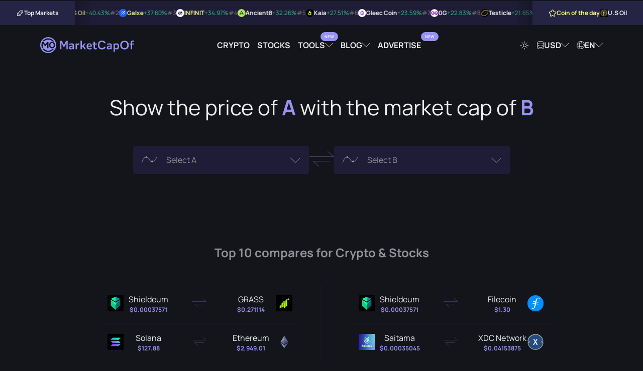

--- FILE ---
content_type: text/css
request_url: https://marketcapof.com/assets/css/style.css?v=1.3
body_size: 22485
content:
@font-face {
    font-family: 'Manrope';
    font-style: normal;
    font-weight: 400;
    font-display: block;
    src: url('../fonts/manrope/manrope-v13-latin-regular.eot'); /* IE9 Compat Modes */
    src: url('../fonts/manrope/manrope-v13-latin-regular.eot?#iefix') format('embedded-opentype'), /* IE6-IE8 */ url('../fonts/manrope/manrope-v13-latin-regular.woff2') format('woff2'), /* Super Modern Browsers */ url('../fonts/manrope/manrope-v13-latin-regular.woff') format('woff'), /* Modern Browsers */ url('../fonts/manrope/manrope-v13-latin-regular.ttf') format('truetype'), /* Safari, Android, iOS */ url('../fonts/manrope/manrope-v13-latin-regular.svg#Manrope') format('svg'); /* Legacy iOS */
}

@font-face {
    font-family: 'Manrope';
    font-style: normal;
    font-weight: 700;
    font-display: block;
    src: url('../fonts/manrope/manrope-v13-latin-700.eot'); /* IE9 Compat Modes */
    src: url('../fonts/manrope/manrope-v13-latin-700.eot?#iefix') format('embedded-opentype'), /* IE6-IE8 */ url('../fonts/manrope/manrope-v13-latin-700.woff2') format('woff2'), /* Super Modern Browsers */ url('../fonts/manrope/manrope-v13-latin-700.woff') format('woff'), /* Modern Browsers */ url('../fonts/manrope/manrope-v13-latin-700.ttf') format('truetype'), /* Safari, Android, iOS */ url('../fonts/manrope/manrope-v13-latin-700.svg#Manrope') format('svg'); /* Legacy iOS */
}

@font-face {
    font-family: 'icons';
    src:  url('../fonts/icons/fonts/icons.eot?kuwtpl');
    src:  url('../fonts/icons/fonts/icons.eot?kuwtpl#iefix') format('embedded-opentype'),
    url('../fonts/icons/fonts/icons.woff2?kuwtpl') format('woff2'),
    url('../fonts/icons/fonts/icons.ttf?kuwtpl') format('truetype'),
    url('../fonts/icons/fonts/icons.woff?kuwtpl') format('woff'),
    url('../fonts/icons/fonts/icons.svg?kuwtpl#icons') format('svg');
    font-weight: normal;
    font-style: normal;
    font-display: block;
}

*,
*:before,
*:after {
    -webkit-box-sizing: border-box;
    -moz-box-sizing: border-box;
    box-sizing: border-box;
}

html,
body {
    position: relative;
    width: 100%;
    max-width: 100%;
    font-size: 18px;
    line-height: 1.4;
    background: #14141B;
    color: #EEEEEE;
    font-family: 'Manrope', sans-serif;
    font-weight: 400;
    -moz-osx-font-smoothing: grayscale;
    -webkit-font-smoothing: antialiased;
    text-rendering: optimizeLegibility;
    margin: 0;
}

html {
    height: 100%;
}

body {
    min-height: 100%;
    display: flex;
    flex-direction: column;
}

a, a:link,
a:visited,
a:active {
    -webkit-transition: all 0.1s ease-out;
    -moz-transition: all 0.1s ease-out;
    -o-transition: all 0.1s ease-out;
    -ms-transition: all 0.1s ease-out;
    transition: all 0.1s ease-out;
    text-decoration: none;
    font-weight: 400;
}

a:hover {
    -webkit-transition: all 0.1s ease-in;
    -moz-transition: all 0.1s ease-in;
    -o-transition: all 0.1s ease-in;
    -ms-transition: all 0.1s ease-in;
    transition: all 0.1s ease-in;
    text-decoration: none;
}

a:active, a:focus {
    outline: 0;
    -moz-outline-style: none;
}

.m-auto {
    margin: 0 auto !important;
}

.ml-24 {
    margin-left: 24px !important;
}

.mt-40 {
    margin-top: 40px !important;
}

.switch {
    position: relative;
    display: inline-block;
}

.switch input {
    opacity: 0;
    width: 0;
    height: 0;
}

.switch .slider {
    position: relative;
    cursor: pointer;
    top: 0;
    left: 0;
    right: 0;
    bottom: 0;
    background-color: #302F4E;
    -webkit-transition: .4s;
    transition: .4s;
    border-radius: 24px;
    width: 43px;
    height: 24px;
}

.switch .slider:before {
    position: absolute;
    content: "";
    height: 24px;
    width: 24px;
    left: 0;
    bottom: 0;
    background: #949298;
    -webkit-transition: .4s;
    transition: .4s;
    border-radius: 50%;
}

.switch input:checked + .slider {
    background-color: #151524;
}

.switch input:focus + .slider {
    box-shadow: 0 0 1px #949298;
}

.switch input:checked + .slider:before {
    background: #9793F5;
    -webkit-transform: translateX(19px);
    -ms-transform: translateX(19px);
    transform: translateX(19px);
}

.blur {
    -webkit-filter: blur(2px);
    -moz-filter: blur(2px);
    -o-filter: blur(2px);
    -ms-filter: blur(2px);
    filter: blur(2px);
    pointer-events: none;
}

#wrap__loading {
    height: 2px;
    position: sticky;
    top: 0;
    left: 0;
    width: 100%;
    z-index: 9999999;
}

.loading-bar {
    width: 0;
    height: 3px;
    background-color: #cf3f50;
    animation: 1.5s firstLoading linear forwards;
    position: relative;
}

.loading-bar.done {
    animation: 0.4s endLoading linear;
}

@-webkit-keyframes firstLoading {
    0% {
        width: 0;
    }
    100% {
        width: 98%;
    }
}

@keyframes firstLoading {
    0% {
        width: 0;
    }
    100% {
        width: 98%;
    }
}

@-webkit-keyframes endLoading {
    0% {
        width: 98%;
    }
    100% {
        width: 100%;
    }
}

@keyframes endLoading {
    0% {
        width: 98%;
    }
    100% {
        width: 100%;
    }
}

.loading {
    display: flex;
    align-items: center;
    justify-content: center;
}

.dropdown-wrapper .loading {
    display: flex;
    align-items: center;
    justify-content: center;
    font-size: 32px;
    color: #9793F5;
    min-height: 200px;
}

.container {
    max-width: 1280px;
    margin-left: auto;
    margin-right: auto;
    position: relative;
    padding-right: 50px;
    padding-left: 50px;
    width: 100%;
}

.container.full-width {
    max-width: 100%;
    padding-left: 80px;
    padding-right: 80px;
    display: flex;
    align-items: center;
}

.hide-desktop {
    display: none !important;
}

.navigation {
    list-style: none;
    padding: 0;
    margin: 0;
    display: flex;
    align-items: center;
}

.navigation .nav-item {
    margin-left: 15px;
    position: relative;
    align-items: center;
    display: flex;
}

.dropdown-container {
    position: relative;
}

.dropdown-container .dropdown-wrapper {
    background: #fff;
    border-radius: 4px;
    box-shadow: 0 0 30px 0 rgba(0, 0, 0, 0.1);
    -moz-box-shadow: 0 0 30px 0 rgba(0, 0, 0, 0.1);
    -webkit-box-shadow: 0 0 30px 0 rgba(0, 0, 0, 0.1);
    -o-box-shadow: 0 0 30px 0 rgba(0, 0, 0, 0.1);
    padding: 16px;
    position: absolute;
    min-width: 260px;
    width: max-content;
    width: -moz-max-content;
    max-width: 260px;
    left: 50%;
    top: 32px;
    z-index: 99998;
    opacity: 0;
    visibility: hidden;
    transform: translateY(20px) scale(1) translateX(-50%);
    -webkit-transform: translateY(20px) scale(1) translateX(-50%);
    -moz-transform: translateY(20px) scale(1) translateX(-50%);
    -o-transform: translateY(20px) scale(1) translateX(-50%);
    -webkit-transition: all 0.1s ease-in-out;
    -moz-transition: all 0.1s ease-in-out;
    -o-transition: all 0.1s ease-in-out;
    -ms-transition: all 0.1s ease-in-out;
    transition: all 0.1s ease-in-out;
}

.dropdown-container .dropdown-wrapper.show {
    display: inline-block;
    left: 50%;
    transform: translateY(0) scale(1) translateX(-50%);
    -moz-transform: translateY(0) scale(1) translateX(-50%);
    -webkit-transform: translateY(0) scale(1) translateX(-50%);
    -o-transform: translateY(0) scale(1) translateX(-50%);
    visibility: visible;
    opacity: 1;
}

button, input, optgroup, select, textarea {
    margin: 0;
    font-family: inherit;
    font-size: inherit;
    line-height: inherit;
    outline: none;
}

textarea {
    resize: vertical;
}

button {
    box-shadow: none !important;
    -webkit-transition: all 0.2s ease-in-out;
    -moz-transition: all 0.2s ease-in-out;
    -o-transition: all 0.2s ease-in-out;
    -ms-transition: all 0.2s ease-in-out;
    transition: all 0.2s ease-in-out;
    cursor: pointer;
}

button, input {
    overflow: visible;
}

button, select {
    text-transform: none;
}

button:focus, input:focus, select:focus, input:focus, textarea:focus {
    outline: none;
}

select {
    -webkit-appearance: none;
    -moz-appearance: none;
    background: transparent;
    background-image: url("[data-uri]");
    background-repeat: no-repeat;
    background-position-x: calc(100% - 24px);
    background-position-y: 50%;
}

.input-control {
    position: relative;
    display: block;
    width: 100%;
    font-weight: 400;
    line-height: 1.4;
    background-color: #fff;
    background-clip: padding-box;
    border: 1px solid transparent;
    border-radius: 4px;
    color: inherit;
    height: auto;
    padding: 16px 24px;
    font-size: 16px;
    -webkit-appearance: none;
}

.close {
    cursor: pointer;
}

.colored {
    color: #9793F5;
}

.red {
    color: #C48484 !important;
}

.green {
    color: #38CA84 !important;
}

.d-flex {
    display: flex !important;
}

.align-center {
    align-items: center !important;
}

.underlined {
    display: inline-flex;
    position: relative;
}

.underlined:after {
    content: " ";
    position: absolute;
    bottom: 1px;
    width: 100%;
    height: 1px;
    background: #EEEEEE;
}

.toggle-text {
    cursor: pointer;
}

.mobile-navigation {
    display: none;
}

.lazy:not([src]) {
    opacity: 0;
}

.lazy {
    inset: 0
}

@media not all and (min-resolution: .001dpcm) {
    img.lazy {
        clip-path: inset(0.5px);
    }
}

.modal {
    position: fixed;
    width: 0;
    height: 0;
    top: 0;
    left: 0;
    z-index: 999994;
    background: rgba(0, 0, 0, .75);
    opacity: 0;
    -webkit-transition: opacity 0.2s ease-in-out;
    -moz-transition: opacity 0.2s ease-in-out;
    -o-transition: opacity 0.2s ease-in-out;
    -ms-transition: opacity 0.2s ease-in-out;
    transition: opacity 0.2s ease-in-out;
}

.modal.show {
    width: 100%;
    height: 100%;
    display: flex;
    opacity: 1;
}

.modal .modal-wrapper {
    top: 0;
    left: 0;
    width: 100%;
    display: none;
}

.modal.show .modal-wrapper {
    display: flex;
    margin: auto 0 auto 0;
    padding: 25px;
}

.modal .modal-wrapper .modal-content {
    min-width: 400px;
    max-width: 920px;
    padding: 80px;
    overflow: hidden;
    position: relative;
    border-radius: 4px;
    width: 100%;
    margin: auto;
    z-index: 99999999;
    background: #151524;
}

.modal .modal-wrapper .modal-content .modal-header {
    display: flex;
    align-items: center;
}

.modal .modal-wrapper .modal-content .close {
    width: 32px;
    height: 32px;
    display: flex;
    align-items: center;
    justify-content: center;
    border: 1px solid #949298;
    border-radius: 4px;
    color: #EEEEEE;
    position: absolute;
    top: 24px;
    right: 24px;
}

.modal .modal-wrapper .modal-content .close .icon {
    font-size: 16px;
}

.modal .modal-wrapper .modal-content .close:hover {
    color: #9793F5;
    border: 1px solid #9793F5;
}

.modal .modal-wrapper .modal-content.buy-modal-content .title {
    font-weight: 700;
    font-size: 48px;
    line-height: 56px;
    color: #9793F5;
    text-align: center;
    margin-bottom: 48px;
    position: relative;
    width: 100%;
}

.modal .modal-wrapper .modal-content.buy-modal-content .description {
    font-weight: 400;
    font-size: 24px;
    line-height: 32px;
    color: #EEEEEE;
    margin-bottom: 48px;
    width: 100%;
    text-align: center;
}

.modal .modal-wrapper .modal-content.buy-modal-content .recommended {
    display: flex;
    flex-wrap: wrap;
    gap: 40px;
}

.modal .modal-wrapper .modal-content.buy-modal-content .recommended .item {
    display: flex;
    flex-direction: column;
    gap: 24px;
    padding: 24px;
    border: 1px solid #949298;
    border-radius: 4px;
    flex: 1;
}

.modal .modal-wrapper .modal-content.buy-modal-content .recommended .item .logo-wrapper {
    text-align: center;
}

.modal .modal-wrapper .modal-content.buy-modal-content .recommended .item .logo-wrapper .logo {
    height: 40px;
}

.modal .modal-wrapper .modal-content.buy-modal-content .recommended .item .description {
    font-weight: 400;
    font-size: 16px;
    line-height: 24px;
    color: #EEEEEE;
    text-align: center;
    margin-bottom: 0;
}

.modal .modal-wrapper .modal-content.buy-modal-content .recommended .item .button-wrapper {
    text-align: center;
    position: relative;
    width: 100%;
    margin-top: auto;
}

.modal .modal-wrapper .modal-content.buy-modal-content .recommended .item .button {
    width: 145px;
    height: 56px;
    display: inline-flex;
    align-items: center;
    justify-content: center;
    background: #9793F5;
    border-radius: 4px;
    font-weight: 700;
    font-size: 16px;
    line-height: 24px;
    color: #EEEEEE;
}

.modal .modal-wrapper .modal-content.buy-modal-content .recommended .item .button:hover {
    background: #817af5;
    color: #fff;
}

.modal .modal-wrapper .modal-content.share-modal-content .title {
    font-weight: 700;
    font-size: 48px;
    line-height: 56px;
    color: #9793F5;
    text-align: center;
    margin-bottom: 48px;
    position: relative;
    width: 100%;
}

.modal .modal-wrapper .modal-content.share-modal-content .navigation {
    margin-bottom: 48px;
    display: flex;
    flex-direction: column;
    align-items: initial;
}

.modal .modal-wrapper .modal-content.share-modal-content .navigation .nav-item {
    display: flex;
    align-items: center;
    font-weight: 400;
    font-size: 16px;
    line-height: 24px;
    margin-bottom: 24px;
    margin-left: 0;
    gap: 8px;
}

.modal .modal-wrapper .modal-content.share-modal-content .navigation .nav-item:last-child {
    margin-bottom: 0;
}

.modal .modal-wrapper .modal-content.share-modal-content .navigation .nav-item .checkmark-wrapper {
    width: initial;
    display: flex;
    align-items: center;
}

.modal .modal-wrapper .modal-content.share-modal-content .navigation .nav-item .checkmark-wrapper input:checked ~ .details {
    color: #9793F5;
}

.modal .modal-wrapper .modal-content.share-modal-content .navigation .nav-item .details {
    color: #EEEEEE;
    margin-left: 33px;
    cursor: pointer;
}

.modal .modal-wrapper .modal-content.share-modal-content .navigation .nav-item .preview {
    display: inline-flex;
    align-items: center;
    color: #9793F5;
    gap: 4px;
    font-weight: 400;
    font-size: 16px;
    line-height: 24px;
}

.modal .modal-wrapper .modal-content.share-modal-content .navigation .nav-item .preview:hover {
    color: #EEEEEE;
}

.modal .modal-wrapper .modal-content.share-modal-content .button-wrapper {
    display: flex;
    flex-direction: column;
    gap: 24px;
}

.modal .modal-wrapper .modal-content.share-modal-content .button-wrapper .button {
    display: flex;
    align-items: center;
    justify-content: center;
    font-weight: 700;
    font-size: 16px;
    line-height: 24px;
    text-align: center;
    color: #EEEEEE;
    background: transparent;
    border-radius: 4px;
    border: 1px solid #9793F5;
    width: 100%;
    height: 72px;
    position: relative;
    top: 0;
    right: 0;
}

.modal .modal-wrapper .modal-content.share-modal-content .button-wrapper .button:hover {
    border: 1px solid #EEEEEE;
}

.modal .modal-wrapper .modal-content.share-modal-content .button-wrapper .button.colored {
    background: #9793F5;
}

.modal .modal-wrapper .modal-content.share-modal-content .button-wrapper .button.colored:hover {
    background: #EEEEEE;
    color: #151524;
}

.modal .modal-wrapper .modal-content.share-modal-content .preview-image-wrapper {
    width: 100%;
    margin-bottom: 48px;
}

.modal .modal-wrapper .modal-content.share-modal-content .preview-image-wrapper .share-image {
    width: 100%;
    height: auto;
}

.highcharts-tooltip > span {
    background: #151524;
    color: #EEEEEE;
    border: none;
    border-radius: 4px;
    box-shadow: none;
    padding: 8px;
}

.line {
    max-width: 240px;
    width: 100%;
    height: 8px;
    background: #262424;
    border-radius: 8px;
    position: relative;
    overflow: hidden;
}

.line .progress {
    content: " ";
    height: 8px;
    position: absolute;
    left: 0;
    top: 0;
    border-radius: 8px;
    background: #9793F5;
}

.line .progress.red {
    background: #C48484 !important;
}

.line .progress.green {
    background: #38CA84 !important;
}

.line .progress.primary {
    background: #9793F5 !important;
}

[contenteditable=true]:empty:before {
    content: attr(data-placeholder);
    pointer-events: none;
    display: block; /* For Firefox */
    color: #949298;
}

.table-responsive {
    position: relative;
    width: 100%;
    max-width: 100%;
    overflow-x: auto;
}

.table {
    border-collapse: collapse;
    width: 100%;
}

.table th {
    font-weight: 400;
    font-size: 16px;
    line-height: 24px;
    color: #949298;
    text-align: left;
    padding-bottom: 24px;
    border-bottom: 1px solid #282832;
}

.table tbody tr td {
    padding: 24px 5px;
    border-bottom: 1px solid #282832;
    font-size: 16px;
}
.ranking-table .favicon-wrapper{
    width: 40px;
    height: 40px;
    background: transparent;
    display: flex;
    align-items: center;
    justify-content: center;
    border-radius: 4px;
}

.ranking-table .details{
    display: flex;
    flex-direction: column;
    flex:1
}

.ranking-table .favicon-wrapper a{
    display: flex;
}

.ranking-table .table th {
    padding-left: 12px;
    padding-right: 12px;
}

.ranking-table .table tbody tr td {
    padding: 24px 12px;
}

.ranking-table .table tbody tr:last-child td {
    border-bottom: none;
}

.checkmark-wrapper {
    position: relative;
    width: 25px;
    height: 25px;
}

.checkmark-wrapper input {
    position: absolute;
    opacity: 0;
    cursor: pointer;
    height: 0;
    width: 0;
}

.checkmark-wrapper .checkmark {
    position: absolute;
    top: 0;
    left: 0;
    height: 25px;
    width: 25px;
    cursor: pointer;
    -webkit-transition: all 0.2s ease-in-out;
    -moz-transition: all 0.2s ease-in-out;
    -o-transition: all 0.2s ease-in-out;
    -ms-transition: all 0.2s ease-in-out;
    transition: all 0.2s ease-in-out;
}

.checkmark-wrapper input ~ .checkmark {
    border: 1px solid #949298;
    border-radius: 4px;
}

.checkmark-wrapper input:checked ~ .checkmark {
    border: 1px solid #949298;
    padding: 3px;
}

.checkmark-wrapper input:checked ~ .checkmark:after {
    display: block;

}

.checkmark-wrapper .checkmark:after {
    content: "";
    position: absolute;
    width: 13px;
    height: 13px;
    top: 5px;
    left: 5px;
    border-radius: 2px;
    background: transparent;
    -webkit-transition: all 0.2s ease-in-out;
    -moz-transition: all 0.2s ease-in-out;
    -o-transition: all 0.2s ease-in-out;
    -ms-transition: all 0.2s ease-in-out;
    transition: all 0.2s ease-in-out;
}

.checkmark-wrapper input:checked ~ .checkmark:after {
    width: 13px;
    height: 13px;
    top: 5px;
    left: 5px;
    border-radius: 2px;
    background: #9793F5;
}

.checkmark-wrapper .checkmark:hover:after {
    background: #949298;
}

.contact-wrapper .checkmark-wrapper .details {
    margin-left: 35px;
    cursor: pointer;
    color: #949298;
}

.contact-wrapper .checkmark-wrapper .details a {
    color: #9793F5;
}

.contact-wrapper .checkmark-wrapper .details a:hover {
    color: #EEEEEE;
}

.tab_wrapper {
    display: none;
}

.tab_wrapper.active {
    display: block;
}

.manual-form {
    display: none;
}

.manual-form.visible {
    display: block;
}

.tooltip {
    position: relative;
}

.tooltip .icon {
    cursor: pointer;
}

.tooltip .content {
    visibility: hidden;
    opacity: 0;
    position: absolute;
    top: 0;
    width: 300px;
    font-weight: 400;
    font-size: 12px;
    line-height: 18px;
    color: #EEEEEE;
    padding: 16px;
    right: 100%;
    margin-right: 8px;
    background: #1E1C36;
    box-shadow: 0 4px 124px rgba(34, 34, 34, 0.25);
    border-radius: 4px;
    z-index: 999999;
    -webkit-transition: all 0.2s ease-in-out;
    -moz-transition: all 0.2s ease-in-out;
    -o-transition: all 0.2s ease-in-out;
    -ms-transition: all 0.2s ease-in-out;
    transition: all 0.2s ease-in-out;
}

.tooltip:hover .content {
    opacity: 1;
    visibility: visible;
}

header.header-wrapper {
    display: flex;
    flex-direction: row;
    align-items: center;
    height: 80px;
    width: 100%;
}

header.header-wrapper .logo-wrapper .logo {
    width: 190px;
    height: 32px;
    background: url("../images/logo.svg") no-repeat;
}

header.header-wrapper .navigation-wrapper {
    margin-left: auto;
    margin-right: auto;
}

header.header-wrapper .navigation {
    gap: 24px;
}

header.header-wrapper .navigation .nav-link {
    color: #EEEEEE;
    font-weight: 700;
    font-size: 16px;
    line-height: 24px;
    text-transform: uppercase;
    display: flex;
    align-items: center;
    position: relative;
    gap: 8px;
}

header.header-wrapper .navigation .nav-link:hover {
    color: #9793F5;
}

header.header-wrapper .navigation .nav-link.has-label:after,
header.header-wrapper .navigation .nav-link.dropdown.has-label-dropdown:before {
    content: attr(data-label);
    margin-top: -34px;
    padding: 4px 8px;
    font-weight: 700;
    font-size: 8px;
    line-height: 10px;
    height: 18px;
    display: flex;
    align-items: center;
    justify-content: center;
    color: #EEEEEE;
    text-transform: uppercase;
    background: #9793F5;
    border-radius: 32px;
}

header.header-wrapper .navigation .nav-link.dropdown.has-label-dropdown:before {
    position: absolute;
    top:20px;
    right: -10px;
}

header.header-wrapper .navigation .nav-link.dropdown:after {
    font-family: 'icons' !important;
    speak: never;
    font-style: normal;
    font-weight: normal;
    font-variant: normal;
    text-transform: none;
    line-height: 1;
    -webkit-font-smoothing: antialiased;
    -moz-osx-font-smoothing: grayscale;
    content: "\e901";
    font-size: 8px;
}

header.header-wrapper .navigation .dropdown-wrapper {
    top: 44px;
    background: #1E1C36;
    left: initial;
    right: 0;
    -webkit-transform: translateY(20px) scale(1) translateX(0);
    -moz-transform: translateY(20px) scale(1) translateX(0);
    -o-transform: translateY(20px) scale(1) translateX(0);
}

header.header-wrapper .navigation .dropdown-wrapper.show {
    transform: translateY(0) scale(1) translateX(0);
    -moz-transform: translateY(0) scale(1) translateX(0);
    -webkit-transform: translateY(0) scale(1) translateX(0);
    -o-transform: translateY(0) scale(1) translateX(0);
}

header.header-wrapper .navigation .dropdown-wrapper .search-input-wrapper {
    position: relative;
}

header.header-wrapper .navigation .dropdown-wrapper .search-input-wrapper .input-control {
    background: transparent;
    color: #EEEEEE;
    border-bottom: 1px solid #949298;
    border-radius: 0;
    height: 46px;
    padding: 0 24px 0 0;
    line-height: 1;
    font-size: 15px;
}

header.header-wrapper .navigation .dropdown-wrapper .search-input-wrapper .input-control::placeholder {
    color: #949298;
    opacity: 1;
    -webkit-transition: all 0.2s ease-in-out;
    -moz-transition: all 0.2s ease-in-out;
    -o-transition: all 0.2s ease-in-out;
    -ms-transition: all 0.2s ease-in-out;
    transition: all 0.2s ease-in-out;
}

header.header-wrapper .navigation .dropdown-wrapper .search-input-wrapper .input-control:-ms-input-placeholder {
    color: #949298;
    -webkit-transition: all 0.2s ease-in-out;
    -moz-transition: all 0.2s ease-in-out;
    -o-transition: all 0.2s ease-in-out;
    -ms-transition: all 0.2s ease-in-out;
    transition: all 0.2s ease-in-out;
}

header.header-wrapper .navigation .dropdown-wrapper .search-input-wrapper .input-control::-ms-input-placeholder {
    color: #949298;
    -webkit-transition: all 0.2s ease-in-out;
    -moz-transition: all 0.2s ease-in-out;
    -o-transition: all 0.2s ease-in-out;
    -ms-transition: all 0.2s ease-in-out;
    transition: all 0.2s ease-in-out;
}

header.header-wrapper .navigation .dropdown-wrapper .search-input-wrapper .icon-search {
    font-size: 16px;
    color: #949298;
    position: absolute;
    right: 0;
    top: 0;
    height: 46px;
    display: flex;
    align-items: center;
}

header.header-wrapper .navigation .dropdown-wrapper .results {
    margin-top: 16px;
    display: flex;
    flex-direction: column;
    gap: 16px;
    max-height: 224px;
    overflow-x: auto;
    margin-right: -7px;
    padding-right: 7px;
}

/* width */
header.header-wrapper .navigation .dropdown-wrapper .results::-webkit-scrollbar {
    width: 2px;
}

/* Track */
header.header-wrapper .navigation .dropdown-wrapper .results::-webkit-scrollbar-track {
    background: transparent;
}

/* Handle */
header.header-wrapper .navigation .dropdown-wrapper .results::-webkit-scrollbar-thumb {
    background: #949298;
}

/* Handle on hover */
header.header-wrapper .navigation .dropdown-wrapper .results::-webkit-scrollbar-thumb:hover {
    background: #949298;
}

header.header-wrapper .navigation .dropdown-wrapper .results .item {
    color: #EEEEEE;
    display: flex;
    align-items: center;
    height: 24px;
    font-size:15px;
}

header.header-wrapper .navigation .dropdown-wrapper .results .item:hover {
    color: #9793F5;
}

header.header-wrapper .navigation .dropdown-wrapper .results .item .value {
    margin-left: auto;
    display: flex;
    align-items: center;
    gap: 8px;
    font-size: 14px;
    font-weight: 600;
}

header.header-wrapper .navigation .dropdown-wrapper .results .item.language_selection .value {
    min-width: 55px;
}

header.header-wrapper .navigation .nav-item .nav-link.menu-icon {
    display: flex;
    flex-direction: column;
    position: relative;
    height: 20px;
    width: 25px;
}

header.header-wrapper .navigation .nav-item .nav-link.menu-icon .icon {
    -webkit-transition: transform 0.1s ease-in-out;
    -moz-transition: transform 0.1s ease-in-out;
    -o-transition: transform 0.1s ease-in-out;
    -ms-transition: transform 0.1s ease-in-out;
    transition: transform 0.1s ease-in-out;
    position: absolute;
}

header.header-wrapper .navigation .nav-item .nav-link.menu-icon .top-line {
    top: -3px;
}

header.header-wrapper .navigation .nav-item .nav-link.menu-icon .bottom-line {
    bottom: -3px;
}

header.header-wrapper .navigation .nav-item .nav-link.menu-icon.show .top-line {
    transform: rotate(45deg);
    -webkit-transform: rotate(45deg);
    -moz-transform: rotate(45deg);
    -o-transform: rotate(45deg);
    -ms-transform: rotate(45deg);
    top: 2px;
}

header.header-wrapper .navigation .nav-item .nav-link.menu-icon.show .bottom-line {
    transform: rotate(-45deg);
    -webkit-transform: rotate(-45deg);
    -moz-transform: rotate(-45deg);
    -o-transform: rotate(-45deg);
    -ms-transform: rotate(-45deg);
    bottom: 2px;
}

header.header-wrapper .navigation.mobile-navigation {
    margin-left: auto;
}

.comparison-form-wrapper {
    display: flex;
    align-items: center;
    gap: 40px;
    justify-content: center;
    margin-bottom: 72px;
    position: relative;
    flex-wrap: wrap;
}

.comparison-form-wrapper .comparison-input {
    position: relative;
}

.comparison-form-wrapper .selection.hidden {
    display: none !important;
}

.comparison-form-wrapper .comparison-input .icon-pre {
    position: absolute;
    z-index: 1;
    color: #949298;
    font-size: 14px;
    margin-left: 17px;
    top: 20px;
    left: 0;
}

.comparison-form-wrapper .comparison-input.date-input .icon-pre {
    font-size: 24px;
    top: 17px;
    left: 3px;
}

.comparison-form-wrapper .comparison-input .icon-after {
    position: absolute;
    z-index: 1;
    color: #949298;
    font-size: 10px;
    right: 17px;
    top: 24px;
    transform: none;
    -webkit-transform: none;
    -moz-transform: none;
    -o-transform: none;
    -webkit-transition: all 0.2s ease-in-out;
    -moz-transition: all 0.2s ease-in-out;
    -o-transition: all 0.2s ease-in-out;
    -ms-transition: all 0.2s ease-in-out;
    transition: all 0.2s ease-in-out;
}

.comparison-form-wrapper .comparison-input .search-input.show + .icon-after {
    transform: rotate(-180deg);
    -webkit-transform: rotate(-180deg);
    -moz-transform: rotate(-180deg);
    -o-transform: rotate(-180deg);
    top: 22px;
    cursor: pointer;
}

.comparison-form-wrapper .selected {
    width: 350px;
    height: 56px;
    background: #1E1C36;
    border-radius: 4px;
    outline: none;
    display: flex;
    align-items: center;
    gap: 8px;
}

.single-ticker-wrapper .comparison-form-wrapper .selected {
    width: 100%;
}

.comparison-form-wrapper .selected .inner {
    padding: 16px 55px 16px 65px;
    display: flex;
    align-items: center;
    gap: 8px;
    width: 100%;
    height: 100%;
}

.comparison-form-wrapper .selected .icon-wrapper .icon {
    width: 24px;
}

.comparison-form-wrapper .selected .ticker-wrapper {
    display: flex;
    align-items: center;
    gap: 8px;
    font-weight: 400;
    font-size: 16px;
    line-height: 24px;
}

.comparison-form-wrapper .selected .ticker-wrapper .ticker {
    text-transform: uppercase;
}

.comparison-form-wrapper .selected .ticker-wrapper .price {
    font-weight: 700;
    font-size: 16px;
    line-height: 24px;
}

.comparison-form-wrapper .selected .close .icon-after {
    font-size: 16px;
    top: 20px;
    -webkit-transition: all 0.2s ease-in-out;
    -moz-transition: all 0.2s ease-in-out;
    -o-transition: all 0.2s ease-in-out;
    -ms-transition: all 0.2s ease-in-out;
    transition: all 0.2s ease-in-out;
}


.comparison-form-wrapper .selected .inner .close .icon-after{
    color:#56525F;
}

.comparison-form-wrapper .selected .inner:hover .close .icon-after {
    color: #eeeeee;
    transform: scale(1.2);
}

.comparison-form-wrapper .search-input {
    width: 350px;
    height: 56px;
    padding: 16px 55px 16px 65px;
    background: #1E1C36;
    border-radius: 4px;
    outline: none;
}

.comparison-form-wrapper .search-input::placeholder {
    color: #949298;
    opacity: 1;
    -webkit-transition: all 0.2s ease-in-out;
    -moz-transition: all 0.2s ease-in-out;
    -o-transition: all 0.2s ease-in-out;
    -ms-transition: all 0.2s ease-in-out;
    transition: all 0.2s ease-in-out;
}

.comparison-form-wrapper .search-input:-ms-input-placeholder {
    color: #949298;
    -webkit-transition: all 0.2s ease-in-out;
    -moz-transition: all 0.2s ease-in-out;
    -o-transition: all 0.2s ease-in-out;
    -ms-transition: all 0.2s ease-in-out;
    transition: all 0.2s ease-in-out;
}

.comparison-form-wrapper .search-input::-ms-input-placeholder {
    color: #949298;
    -webkit-transition: all 0.2s ease-in-out;
    -moz-transition: all 0.2s ease-in-out;
    -o-transition: all 0.2s ease-in-out;
    -ms-transition: all 0.2s ease-in-out;
    transition: all 0.2s ease-in-out;
}

.comparison-form-wrapper .comparison-icon .icon {
    font-size: 56px;
    color: #4A4971;
}

.comparison-form-wrapper .comparison-icon .icon.swap {
    cursor: pointer;
    -webkit-transition: all 0.2s ease-in-out;
    -moz-transition: all 0.2s ease-in-out;
    -o-transition: all 0.2s ease-in-out;
    -ms-transition: all 0.2s ease-in-out;
    transition: all 0.2s ease-in-out;
}

.comparison-form-wrapper .comparison-icon .icon.swap:hover {
    color: #9793F5;
}

.comparison-form-wrapper .dropdown-wrapper {
    width: 100%;
    max-width: 100%;
    top: initial;
    margin-top: -5px;
    background: #1E1C36;
    box-shadow: none;
    -moz-box-shadow: none;
    -webkit-box-shadow: none;
    -o-box-shadow: none;
    transform: translateY(-20px) scale(1) translateX(-50%);
    -webkit-transform: translateY(-20px) scale(1) translateX(-50%);
    -moz-transform: translateY(-20px) scale(1) translateX(-50%);
    -o-transform: translateY(-20px) scale(1) translateX(-50%);
}

.comparison-form-wrapper .dropdown-wrapper.show {
    transform: translateY(0) scale(1) translateX(-50%);
    -moz-transform: translateY(0) scale(1) translateX(-50%);
    -webkit-transform: translateY(0) scale(1) translateX(-50%);
    -o-transform: translateY(0) scale(1) translateX(-50%);
}

.comparison-form-wrapper .dropdown-wrapper .navigation-wrapper {
    margin-bottom: 24px;
}

.comparison-form-wrapper .dropdown-wrapper .navigation-wrapper .navigation .nav-item {
    margin-left: 0;
}

.comparison-form-wrapper .dropdown-wrapper .navigation-wrapper .navigation .nav-item .nav-link {
    font-weight: 700;
    font-size: 16px;
    line-height: 24px;
    text-transform: uppercase;
    color: #949298;
}

.comparison-form-wrapper .dropdown-wrapper .navigation-wrapper .navigation .nav-item .nav-link:hover {
    color: #9793F5;
}

.comparison-form-wrapper .dropdown-wrapper .navigation-wrapper .navigation .nav-item .nav-link.active {
    color: #9793F5;
}

.comparison-form-wrapper .dropdown-wrapper .native-wrapper {
    display: flex;
    align-items: center;
    gap: 8px;
    margin-bottom: 18px;
}

.comparison-form-wrapper .dropdown-wrapper .native-wrapper .disclaimer {
    width: 24px;
    height: 24px;
    border: 1px solid #9793F5;
    border-radius: 4px;
    display: flex;
    justify-content: center;
    align-items: center;
    font-size: 12px;
    line-height: 12px;
    font-weight: 700;
    text-transform: uppercase;
    color: #9793F5;
}

.comparison-form-wrapper .dropdown-wrapper .native-wrapper .native-title-wrapper {
    display: flex;
    align-items: center;
    gap: 8px;
    font-weight: 700;
    font-size: 16px;
    line-height: 24px;
    color: #EEEEEE;
}

.comparison-form-wrapper .dropdown-wrapper .native-wrapper .native-title-wrapper .favicon-wrapper {
    line-height: 1;
}

.comparison-form-wrapper .dropdown-wrapper .native-wrapper .native-title-wrapper .favicon {
    width: 20px;
    height: 20px;
}

.comparison-form-wrapper .dropdown-wrapper .native-wrapper .cta-wrapper {
    margin-left: auto;
    font-weight: 700;
    font-size: 16px;
    line-height: 24px;
    color: #9793F5;
    text-transform: uppercase;
}

.comparison-form-wrapper .dropdown-wrapper .tab_wrapper {
    margin: 0 -16px;
}

.comparison-form-wrapper .dropdown-wrapper .form-wrapper {
    padding: 0 16px;
}

.comparison-form-wrapper .dropdown-wrapper .results {
    max-height: 300px;
    height: 100%;
    overflow-x: auto;
    /*margin-right: -7px;*/
    /*padding-right: 7px;*/
    /* margin: 0 -23px 0 -16px; */
}

.comparison-form-wrapper .dropdown-wrapper .results::-webkit-scrollbar {
    width: 2px;
}

.comparison-form-wrapper .dropdown-wrapper .results::-webkit-scrollbar-track {
    background: transparent;
}

.comparison-form-wrapper .dropdown-wrapper .results::-webkit-scrollbar-thumb {
    background: #949298;
}

.comparison-form-wrapper .dropdown-wrapper .results::-webkit-scrollbar-thumb:hover {
    background: #949298;
}

.comparison-form-wrapper .dropdown-wrapper .results .item {
    display: flex;
    align-items: center;
    gap: 8px;
    padding: 16px 16px;
    border-bottom: 1px solid hsla(0, 0%, 57.3%, .233);
}

.comparison-form-wrapper .dropdown-wrapper .results .item:first-child {
    border-top: 1px solid hsla(0, 0%, 57.3%, .233);
}

.comparison-form-wrapper .dropdown-wrapper .results .item:hover {
    background: #0D0C21;
}

.comparison-form-wrapper .dropdown-wrapper .results .item.empty:hover {
    background: transparent;
}

.comparison-form-wrapper .dropdown-wrapper .results .item .favicon-wrapper {
    line-height: 1;
}

.comparison-form-wrapper .dropdown-wrapper .results .item .favicon-wrapper .favicon {
    width: 24px;
}

.comparison-form-wrapper .dropdown-wrapper .results .item .title {
    font-weight: 400;
    font-size: 16px;
    line-height: 24px;
    color: #EEEEEE;
    max-width: 150px;
    width: 150px;
    overflow: hidden;
    position: relative;
    text-overflow: ellipsis;
    white-space: nowrap;
    -webkit-transition: all 0.2s ease-in-out;
    -moz-transition: all 0.2s ease-in-out;
    -o-transition: all 0.2s ease-in-out;
    -ms-transition: all 0.2s ease-in-out;
    transition: all 0.2s ease-in-out;
}

.comparison-form-wrapper .dropdown-wrapper .results .item:hover .title {
    color: #9793F5;
}

.comparison-form-wrapper .dropdown-wrapper .results .item .details {
    font-weight: 700;
    font-size: 16px;
    line-height: 24px;
    text-transform: uppercase;
    margin-left: auto;
    color: #EEEEEE;
    -webkit-transition: all 0.2s ease-in-out;
    -moz-transition: all 0.2s ease-in-out;
    -o-transition: all 0.2s ease-in-out;
    -ms-transition: all 0.2s ease-in-out;
    transition: all 0.2s ease-in-out;
}

.comparison-form-wrapper .dropdown-wrapper .results .item:hover .details {
    color: #9793F5;
}

.comparison-form-wrapper .dropdown-wrapper .multiple-selection-toggle {
    display: flex;
    align-items: center;
    margin-bottom: 18px;
}

.comparison-form-wrapper .dropdown-wrapper .multiple-selection-toggle.hidden {
    display: none;
}

.comparison-form-wrapper .dropdown-wrapper .multiple-selection-toggle .switch {
    display: flex;
    align-items: center;
    margin-left: auto;
    width: 100%;
}

.comparison-form-wrapper .dropdown-wrapper .multiple-selection-toggle .title {
    font-weight: 400;
    font-size: 16px;
    line-height: 24px;
    color: #949298;
    order: 1;
    -webkit-transition: all 0.2s ease-in-out;
    -moz-transition: all 0.2s ease-in-out;
    -o-transition: all 0.2s ease-in-out;
    -ms-transition: all 0.2s ease-in-out;
    transition: all 0.2s ease-in-out;
    cursor: pointer;
}

.comparison-form-wrapper .dropdown-wrapper .multiple-selection-toggle .switch .slider {
    order: 2;
    margin-left: auto;
}

.comparison-form-wrapper .dropdown-wrapper .multiple-selection-toggle .switch input:checked ~ .title {
    color: #9793F5;
}

.comparison-form-wrapper .dropdown-wrapper .input-wrapper {
    margin-bottom: 16px;
}

.comparison-form-wrapper .dropdown-wrapper .label-control {
    margin-bottom: 8px;
    font-weight: 700;
    font-size: 16px;
    line-height: 24px;
    color: #EEEEEE;
    display: inline-block;
}

.comparison-form-wrapper .dropdown-wrapper .input-control {
    border: 1px solid #949298;
    border-radius: 4px;
    padding: 16px 8px;
    background: transparent;
    font-weight: 700;
    font-size: 16px;
    line-height: 24px;
}

.comparison-form-wrapper .dropdown-wrapper .input-wrapper:last-child {
    margin-bottom: 0;
    padding: 0 16px;

}

.comparison-form-wrapper .dropdown-wrapper .input-control::placeholder {
    color: #949298;
    font-weight: 700;
    opacity: 1;
    -webkit-transition: all 0.2s ease-in-out;
    -moz-transition: all 0.2s ease-in-out;
    -o-transition: all 0.2s ease-in-out;
    -ms-transition: all 0.2s ease-in-out;
    transition: all 0.2s ease-in-out;
}

.comparison-form-wrapper .dropdown-wrapper .input-control:-ms-input-placeholder {
    color: #949298;
    font-weight: 700;
    -webkit-transition: all 0.2s ease-in-out;
    -moz-transition: all 0.2s ease-in-out;
    -o-transition: all 0.2s ease-in-out;
    -ms-transition: all 0.2s ease-in-out;
    transition: all 0.2s ease-in-out;
}

.comparison-form-wrapper .dropdown-wrapper .input-control::-ms-input-placeholder {
    color: #949298;
    font-weight: 700;
    -webkit-transition: all 0.2s ease-in-out;
    -moz-transition: all 0.2s ease-in-out;
    -o-transition: all 0.2s ease-in-out;
    -ms-transition: all 0.2s ease-in-out;
    transition: all 0.2s ease-in-out;
}

.comparison-form-wrapper .dropdown-wrapper .input-wrapper .button {
    display: flex;
    flex-direction: row;
    justify-content: center;
    align-items: center;
    padding: 16px 8px;
    gap: 8px;
    width: 100%;
    background: #9793F5;
    border-radius: 4px;
    font-weight: 700;
    font-size: 16px;
    line-height: 24px;
    color: #1E1C36;
    border: none;
    cursor: pointer;
}

.comparison-form-wrapper .results .multiple-checkmark {
    display: none;
    margin-left: 5px;
}

.comparison-form-wrapper .results.multiple-selection-active .multiple-checkmark {
    display: block;
}

.comparison-form-wrapper .multiple-selection-button {
    display: none;
    margin-top: 16px;
}

.comparison-form-wrapper .multiple-selection-button.active {
    display: block;
}

.comparison-form-wrapper .navigation-button-wrapper,
.comparison-result-wrapper .navigation-button-wrapper {
    position: absolute;
    top: 0;
    right: -250px;
    z-index: 1;
}

.comparison-form-wrapper .navigation-button-wrapper .navigation,
.comparison-result-wrapper .navigation-button-wrapper .navigation {
    display: flex;
    flex-direction: column;
    gap: 16px;
    list-style: none;
    padding: 0;
    margin: 0;
}

.comparison-form-wrapper .navigation-button-wrapper .navigation .nav-item,
.comparison-result-wrapper .navigation-button-wrapper .navigation .nav-item {
    padding: 0;
    margin: 0;
}

.comparison-form-wrapper .navigation-button-wrapper .navigation .nav-item .nav-link,
.comparison-result-wrapper .navigation-button-wrapper .navigation .nav-item .nav-link {
    display: flex;
    flex-direction: row;
    justify-content: center;
    align-items: center;
    padding: 16px;
    gap: 8px;
    border: 1px solid #949298;
    border-radius: 4px;
    width: 100%;
    color: #949298;
    font-weight: 400;
    font-size: 16px;
    line-height: 24px;
    height: 56px;
    min-width: 140px;
}

.comparison-form-wrapper .navigation-button-wrapper .navigation .nav-item .nav-link:hover,
.comparison-result-wrapper .navigation-button-wrapper .navigation .nav-item .nav-link:hover {
    color: #FFF;
    border: 1px solid #FFF;
}

.comparison-form-wrapper .navigation-button-wrapper .navigation .nav-item .nav-link.colored,
.comparison-result-wrapper .navigation-button-wrapper .navigation .nav-item .nav-link.colored {
    border: none;
    background: #9793F5;
    color: #14141B;
    font-weight: 700;
}

.comparison-form-wrapper .navigation-button-wrapper .navigation .nav-item .nav-link.colored:hover,
.comparison-result-wrapper .navigation-button-wrapper .navigation .nav-item .nav-link.colored:hover {
    border: none;
    background: #ffffff;
    color: #14141B;
    font-weight: 700;
}

.comparison-result-wrapper {
    max-width: 550px;
    width: 100%;
    margin: 0 auto;
    position: relative;
}

.comparison-result-wrapper .sponsored-action {
    display: flex;
    align-items: center;
    justify-content: center;
    margin-bottom: 50px;
}

.comparison-result-wrapper .sponsored-action .button {
    display: inline-flex;
    align-items: center;
    justify-content: center;
    gap: 8px;
    padding: 0 20px;
    height: 40px;
    border: none;
    font-weight: 600;
    background: #9793F5;
    color: #14141B;
    border-radius: 72px;
    font-size: 16px;
    line-height: 18px;
    -webkit-transition: all 0.2s ease-in-out;
    -moz-transition: all 0.2s ease-in-out;
    -o-transition: all 0.2s ease-in-out;
    -ms-transition: all 0.2s ease-in-out;
    transition: all 0.2s ease-in-out;
}

.comparison-result-wrapper .sponsored-action .button:hover {
    color: #14141B;
    background: #ffffff;
    border: none;
}

.comparison-result-wrapper .sponsored-action .button .icon {
    font-size: 10px;
    margin-left: 5px;
}

.comparison-result-wrapper .toggle-navigation {
    display: flex;
    justify-content: center;
    margin-bottom: 40px;
}

.comparison-result-wrapper .toggle-navigation .navigation {
    display: inline-flex;
    padding: 7px;
    border-radius: 4px;
    border: 1px solid #949298;
    gap: 7px;
}

.comparison-result-wrapper .toggle-navigation .navigation .nav-item {
    margin: 0;
}

.comparison-result-wrapper .toggle-navigation .navigation .nav-link {
    font-weight: 400;
    font-size: 16px;
    line-height: 24px;
    text-align: center;
    letter-spacing: 0.16em;
    text-transform: uppercase;
    color: #EEEEEE;
    padding: 7px 14px;
    border-radius: 4px;
}

.comparison-result-wrapper .toggle-navigation .navigation .nav-link:hover {
    background: #1E1C36;
    color: #eeeeee;
}

.comparison-result-wrapper .toggle-navigation .navigation .nav-link.active {
    background: #ffffff;
    color: #14141B;
}

.comparison-result-wrapper .section-title-wrapper {
    margin-bottom: 24px;
}

section.comparison-wrapper .comparison-result-wrapper .section-title-wrapper .title,
.comparison-result-wrapper .section-title-wrapper .title {
    font-weight: 400;
    font-size: 24px;
    line-height: 32px;
    text-align: center;
    letter-spacing: 0.16em;
    text-transform: uppercase;
    color: #EEEEEE;
}

section.comparison-wrapper .comparison-result-wrapper .section-title-wrapper .title a:hover,
.comparison-result-wrapper .section-title-wrapper .title a:hover {
    color: #eeeeee;
}

.comparison-result-wrapper .price-wrapper {
    display: flex;
    justify-content: center;
    align-items: center;
    margin-bottom: 24px;
}

.comparison-result-wrapper .price-wrapper .icon-wrapper {
    margin-right: 8px;
}

.comparison-result-wrapper .price-wrapper .icon-wrapper .icon {
    width: 32px;
}

.comparison-result-wrapper .price-wrapper .price {
    font-weight: 700;
    font-size: 32px;
    line-height: 40px;
    color: #EEEEEE;
}

.comparison-result-wrapper .price-wrapper .percentage {
    font-weight: 700;
    font-size: 32px;
    line-height: 40px;
    color: #EEEEEE;
    margin-left: 8px;
}

.comparison-result-wrapper .input-wrapper {
    display: flex;
    align-items: center;
    position: relative;
    margin-bottom: 24px;
}

.comparison-result-wrapper .input-wrapper .input-control {
    border: 1px solid #1E1C36;
    border-radius: 4px;
    background: transparent;
    width: 100%;
    padding-right: 104px;
}

.comparison-result-wrapper .input-wrapper .input-control::placeholder {
    color: #949298;
    opacity: 1;
    -webkit-transition: all 0.2s ease-in-out;
    -moz-transition: all 0.2s ease-in-out;
    -o-transition: all 0.2s ease-in-out;
    -ms-transition: all 0.2s ease-in-out;
    transition: all 0.2s ease-in-out;
}

.comparison-result-wrapper .input-wrapper .input-control:-ms-input-placeholder {
    color: #949298;
    -webkit-transition: all 0.2s ease-in-out;
    -moz-transition: all 0.2s ease-in-out;
    -o-transition: all 0.2s ease-in-out;
    -ms-transition: all 0.2s ease-in-out;
    transition: all 0.2s ease-in-out;
}

.comparison-result-wrapper .input-wrapper .input-control::-ms-input-placeholder {
    color: #949298;
    -webkit-transition: all 0.2s ease-in-out;
    -moz-transition: all 0.2s ease-in-out;
    -o-transition: all 0.2s ease-in-out;
    -ms-transition: all 0.2s ease-in-out;
    transition: all 0.2s ease-in-out;
}

.comparison-result-wrapper .input-wrapper .label-information {
    position: absolute;
    right: 0;
    top: 0;
    width: 80px;
    display: flex;
    justify-content: center;
    align-items: center;
    height: 100%;
    background: #1E1C36;
    border-radius: 0 4px 4px 0;
    font-weight: 700;
    font-size: 16px;
    line-height: 24px;
    color: #EEEEEE;
}

.comparison-result-wrapper .difference-wrapper {
    margin-bottom: 24px;
}

.comparison-result-wrapper .difference-wrapper .section-title-wrapper {
    margin-bottom: 24px;
    text-align: center;
}

.comparison-result-wrapper .difference-wrapper .section-title-wrapper .title {
    font-weight: 700;
    font-size: 32px;
    line-height: 40px;
}

.comparison-result-wrapper .difference-wrapper .chart-line-wrapper {
    display: flex;
    flex-direction: column;
    gap: 8px;
}

.comparison-result-wrapper .difference-wrapper .chart-line-wrapper .item {
    display: flex;
    align-items: center;
    gap: 8px;
    justify-content: space-around;
}

.comparison-result-wrapper .difference-wrapper .chart-line-wrapper .item .icon-wrapper .icon {
    width: 24px;
}

.comparison-result-wrapper .difference-wrapper .chart-line-wrapper .item .value {
    font-weight: 400;
    font-size: 16px;
    line-height: 24px;
    min-width: 145px;
}

.comparison-result-wrapper .data-provider-wrapper {
    display: flex;
    align-items: center;
    justify-content: center;
    font-weight: 400;
    font-size: 12px;
    line-height: 18px;
    text-align: center;
    color: #777777;
}

.comparison-result-wrapper .data-provider-wrapper .icon {
    margin: 0 4px;
    width: 24px;
    mix-blend-mode: normal;
    -webkit-filter: grayscale(100%);
    filter: grayscale(100%);
}

.comparison-result-wrapper.multiple-results {
    max-width: 800px;
}

.comparison-result-wrapper.multiple-results .table tbody tr td .icon-chart {
    font-size: 14px;
    color: #949298;
    margin-right: 16px;
}

.comparison-result-wrapper.multiple-results .table tbody tr td .favicon-wrapper {
    line-height: 1;
}

.comparison-result-wrapper.multiple-results .table tbody tr td .favicon {
    width: 24px;
    margin-right: 8px;
}

.comparison-result-wrapper.multiple-results .table tbody tr td .ticker a {
    color: #EEEEEE;
}

.comparison-result-wrapper.multiple-results .table tbody tr td .ticker a:hover {
    color: #9793F5;
}

.comparison-result-wrapper.multiple-results .table tbody tr td .icon-long-arrow {
    color: #949298;
    font-size: 12px;
}

.comparison-result-wrapper.multiple-results .table tbody tr td .remove {
    font-size: 16px;
    color: #949298;
}

.comparison-result-wrapper.multiple-results .table tbody tr td .remove:hover {
    color: #9793F5;
}

.comparison-result-wrapper.multiple-results .actions {
    display: flex;
    padding: 48px 0;
}

.comparison-result-wrapper.multiple-results .actions .navigation {
    margin: 0 auto;
    display: inline-flex;
    align-items: center;
    gap: 24px;
}

.comparison-result-wrapper.multiple-results .actions .navigation .nav-link {
    width: 122px;
    height: 52px;
    border: 1px solid #949298;
    border-radius: 4px;
    font-weight: 700;
    font-size: 16px;
    line-height: 20px;
    color: #949298;
    justify-content: center;
    align-items: center;
    display: flex;
}

.comparison-result-wrapper.multiple-results .actions .navigation .nav-link.colored {
    border: 1px solid #9793F5;
    color: #9793F5;
}

.comparison-result-wrapper.multiple-results .actions .navigation .nav-link:hover {
    border: 1px solid #EEEEEE;
    color: #EEEEEE;
}

section.comparison-wrapper {
    margin: 56px auto 0 auto;
    width: 100%;
}

section.comparison-wrapper .section-title-wrapper,
section.ranking-table-wrapper .section-title-wrapper {
    text-align: center;
    margin-bottom: 48px;
    max-width: 850px;
    margin-left: auto;
    margin-right: auto;
}

section.comparison-wrapper .section-title-wrapper .title,
section.ranking-table-wrapper .section-title-wrapper .title {
    font-weight: 400;
    font-size: 42px;
    line-height: 56px;
    color: #EEEEEE;
    margin: 0;
}
section.comparison-wrapper .section-title-wrapper .title .colored,
section.ranking-table-wrapper .section-title-wrapper .title .colored{
    font-weight: 600;
}

section.comparison-wrapper .empty-result {
    height: 400px;
    width: 100%;
    background: url("../images/roi-placeholder.svg") center center no-repeat;
    background-size: cover;
    display: flex;
    align-items: center;
    justify-content: center;
}

section.comparison-wrapper .empty-result .message {
    background: #1E1C36;
    display: inline-flex;
    flex-direction: row;
    justify-content: center;
    align-items: center;
    padding: 40px;
    font-weight: 400;
    font-size: 12px;
    line-height: 22px;
    letter-spacing: 0.5em;
    text-transform: uppercase;
    color: #EEEEEE;
    margin: auto;
    opacity: .5;
}

section.native-wrapper .container {
    justify-content: center;
    padding: 24px 0;
    display: flex;
}

.native-wrapper .native {
    max-width: 480px;
    width: 100%;
    position: relative;
    display: flex;
}

.native-wrapper .card {
    border: 1px solid #1E1C36;
    border-radius: 4px;
    max-width: 480px;
    width: 100%;
    display: flex;
    flex-direction: column;
    gap: 16px;
    padding: 24px;
}

.native-wrapper .card .logo-wrapper {
    display: flex;
    align-items: center;
    justify-content: center;
    width: 100%;
}

.native-wrapper .card .logo-wrapper .logo {
    height: 40px;
    width: auto;
}

.native-wrapper .card .motto {
    font-weight: 400;
    font-size: 14px;
    line-height: 18px;
    text-align: center;
    color: #9793F5;
    margin-top: 15px;
}

.native-wrapper .card .description {
    font-weight: 400;
    font-size: 12px;
    line-height: 18px;
    text-align: center;
    color: #EEEEEE;
}

.native-wrapper .card .button-wrapper {
    display: flex;
    justify-content: center;
    align-items: center;
}

.native-wrapper .card .button {
    display: inline-flex;
    align-items: center;
    justify-content: center;
    gap: 8px;
    padding: 0 10px;
    height: 34px;
    border: 1px solid #9793F5;
    color: #9793F5;
    border-radius: 72px;
    font-size: 12px;
    line-height: 18px;
    -webkit-transition: all 0.2s ease-in-out;
    -moz-transition: all 0.2s ease-in-out;
    -o-transition: all 0.2s ease-in-out;
    -ms-transition: all 0.2s ease-in-out;
    transition: all 0.2s ease-in-out;
}

section.native-wrapper .card:hover .button {
    color: #EEEEEE;
    border: 1px solid #EEEEEE;
}

section.native-wrapper .card .disclaimer {
    display: flex;
    justify-content: center;
    align-items: center;
    gap: 4px;
    font-weight: 400;
    font-size: 10px;
    line-height: 18px;
    text-transform: uppercase;
    color: #949298;
}

section.footer-centered-spot {
    padding-top: 50px;
}

section.footer-centered-spot .container {
    display: flex;
    align-items: center;
    justify-content: center;
}

section.ranking-table-wrapper {
    margin: 56px auto 0 auto;
    width: 100%;
}

section.ranking-table-wrapper .wrapper {
    width: 100%;
}

section.ranking-table-wrapper .table-responsive {
    margin-bottom: 80px;
}

section.ranking-table-wrapper .column-name {
    display: flex;
    align-items: center;
    gap: 8px;
}

section.ranking-table-wrapper .column-name .information {
    margin-left: auto;
    margin-right: 8px;
}

section.ranking-table-wrapper .table th {
    line-height: 1;
}

section.ranking-table-wrapper .column-name .sorting {
    color: #949298;
    display: flex;
    align-items: center;
    gap: 8px;
}

section.ranking-table-wrapper .column-name .sorting .icon {
    font-size: 14px;
    line-height: 14px;
}

section.ranking-table-wrapper .column-name .sorting:hover {
    color: #9793F5;
}

section.ranking-table-wrapper .row-name {
    display: flex;
    align-items: center;
    gap: 24px;
}

section.ranking-table-wrapper .row-name .favicon-wrapper .favicon {
    width: 24px;
}

section.ranking-table-wrapper .row-name .details .name {
    font-weight: 700;
    font-size: 16px;
    line-height: 24px;
    color: #EEEEEE;
}

section.ranking-table-wrapper .row-name .details .name a {
    color: #EEEEEE;
    font-weight: 700;
}

section.ranking-table-wrapper .row-name .details .name a:hover {
    color: #9793F5;
}

section.ranking-table-wrapper .row-name .details .ticker {
    font-weight: 400;
    font-size: 12px;
    line-height: 18px;
    text-transform: uppercase;
    color: #9793F5;
}

section.ranking-table-wrapper .row-name .details .ticker a {
    color: #9793F5;
}

section.ranking-table-wrapper .ranking-table-details {
    display: flex;
}

section.ranking-table-wrapper .ranking-table-details .total {
    font-weight: 400;
    font-size: 16px;
    line-height: 24px;
    color: #949298;
    margin-right: auto;
}

section.ranking-table-wrapper .ranking-table-details .pagination-wrapper {
    margin: 0 auto;
    justify-content: center;
    display: flex;
    flex-direction: column;
}

section.ranking-table-wrapper .ranking-table-details .pagination-wrapper .pages-navigation {
    gap: 48px;
    display: inline-flex;
    margin: 0 auto;
}

section.ranking-table-wrapper .ranking-table-details .pagination-wrapper .pages-navigation .nav-link {
    font-weight: 400;
    font-size: 16px;
    line-height: 24px;
    color: #949298;
}

section.ranking-table-wrapper .ranking-table-details .pagination-wrapper .pages-navigation a.nav-link:hover {
    color: #9793F5;
}

section.ranking-table-wrapper .ranking-table-details .pagination-wrapper .actions {
    margin-top: 24px;
    display: inline-flex;
}

section.ranking-table-wrapper .ranking-table-details .pagination-wrapper .actions .navigation {
    gap: 80px;
    display: inline-flex;
    margin: 0 auto;
}

section.ranking-table-wrapper .ranking-table-details .pagination-wrapper .actions .current-page {
    width: 40px;
    height: 40px;
    border: 1px solid #949298;
    border-radius: 4px;
    display: flex;
    align-items: center;
    justify-content: center;
    font-weight: 700;
    font-size: 16px;
    line-height: 24px;
    color: #EEEEEE;
}

section.ranking-table-wrapper .ranking-table-details .pagination-wrapper .actions .previous {
    transform: rotate(-180deg);
}

section.ranking-table-wrapper .ranking-table-details .pagination-wrapper .actions .previous,
section.ranking-table-wrapper .ranking-table-details .pagination-wrapper .actions .forward {
    font-size: 8px;
    color: #949298;
    display: flex;
    align-items: center;
    justify-content: center;
    height: 20px;
}

section.ranking-table-wrapper .ranking-table-details .pagination-wrapper .actions a.nav-link:hover {
    color: #9793F5;
}

section.ranking-table-wrapper .ranking-table-details .per-page {
    margin-left: auto;
    font-weight: 400;
    font-size: 16px;
    line-height: 24px;
    color: #949298;
    display: flex;
    gap: 8px;
}

section.ranking-table-wrapper .ranking-table-details .per-page .dropdown {
    font-weight: 400;
    font-size: 16px;
    line-height: 24px;
    color: #949298;
    display: flex;
    align-items: center;
    gap: 8px;
}

section.ranking-table-wrapper .ranking-table-details .per-page .dropdown:hover {
    color: #9793F5;
}

section.ranking-table-wrapper .ranking-table-details .per-page .dropdown:after {
    font-family: 'icons' !important;
    speak: never;
    font-style: normal;
    font-weight: normal;
    font-variant: normal;
    text-transform: none;
    line-height: 1;
    -webkit-font-smoothing: antialiased;
    -moz-osx-font-smoothing: grayscale;
    content: "\e901";
    font-size: 7px;
}

section.ranking-table-wrapper .country-wrapper {
    display: flex;
    align-items: center;
    gap: 8px;
}

section.feed-wrapper .section-title-wrapper {
    text-align: center;
    margin-bottom: 48px;
}

section.feed-wrapper .section-title-wrapper .title {
    font-weight: 700;
    font-size: 24px;
    line-height: 32px;
    color: #949298;
}

section.feed-wrapper .container {
    max-width: 1000px;
}

section.feed-wrapper .wrapper {
    display: flex;
    flex-wrap: wrap;
    position: relative;
}

section.feed-wrapper .list-wrapper {
    width: 400px;
}

section.feed-wrapper .separator {
    width: 1px;
    background: #1E1C36;
    margin: 0 auto;
}

section.feed-wrapper .list-wrapper .navigation {
    width: 100%;
    max-width: 400px;
    flex-direction: column;
}

section.feed-wrapper .list-wrapper .navigation .nav-item {
    width: 100%;
    border-bottom: 1px solid #282832;
    -webkit-transition: all 0.2s ease-in-out;
    -moz-transition: all 0.2s ease-in-out;
    -o-transition: all 0.2s ease-in-out;
    -ms-transition: all 0.2s ease-in-out;
    transition: all 0.2s ease-in-out;
}

section.feed-wrapper .list-wrapper .navigation .nav-item:last-child {
    margin-bottom: 0;
    border-bottom: none;
}

section.feed-wrapper .list-wrapper .navigation .nav-item .nav-link {
    display: flex;
    gap: 24px;
    width: 100%;
    align-items: center;
    padding: 16px;
    position: relative;
}

section.feed-wrapper .list-wrapper .navigation .nav-item .nav-link:hover {
    background: rgba(40, 40, 50, .3);
}

section.feed-wrapper .list-wrapper .navigation .nav-item .nav-link .item {
    display: flex;
    align-items: center;
    gap: 12px;
    flex: 1;
}

section.feed-wrapper .list-wrapper .navigation .nav-item .sponsored {
    font-size: 8px;
    text-transform: uppercase;
    position: absolute;
    top: -10px;
    color: #fff;
    letter-spacing: 1px;
    height: 20px;
    display: flex;
    align-items: center;
    justify-content: center;
    border: 1px solid rgba(255, 255, 255, .2);
    width: 70px;
    border-radius: 4px;
    opacity: .4;
    background: #14141B;

}

section.feed-wrapper .list-wrapper .navigation .nav-item .nav-link .item .favicon-wrapper {
    line-height: 1;
}

section.feed-wrapper .list-wrapper .navigation .nav-item .nav-link .item .favicon-wrapper .favicon {
    width: 32px;
}

section.feed-wrapper .list-wrapper .navigation .nav-item .nav-link .item .details {
    flex: 1 0 auto;
}

section.feed-wrapper .list-wrapper .navigation .nav-item .nav-link .item .details .title {
    font-weight: 400;
    font-size: 16px;
    line-height: 24px;
    color: #EEEEEE;
    max-width: 100px;
    width: 100px;
    text-align: center;
    overflow: hidden;
    position: relative;
    text-overflow: ellipsis;
    white-space: nowrap;
}

section.feed-wrapper .list-wrapper .navigation .nav-item .nav-link .item .details .value {
    color: #9793F5;
    font-weight: 700;
    font-size: 12px;
    line-height: 18px;
    text-transform: uppercase;
    display: flex;
    align-items: center;
    width: 100%;
    position: relative;
    justify-content: center;
}

section.feed-wrapper .list-wrapper .navigation .nav-item .nav-link .comparison-icon {
    font-size: 32px;
    color: #4A4971;
    flex: 1;
    justify-content: center;
    text-align: center;
    -webkit-transition: all 0.2s ease-in-out;
    -moz-transition: all 0.2s ease-in-out;
    -o-transition: all 0.2s ease-in-out;
    -ms-transition: all 0.2s ease-in-out;
    transition: all 0.2s ease-in-out;
}

section.feed-wrapper .list-wrapper .navigation .nav-link:hover .comparison-icon {
    color: #9793F5;
}

section.single-ticker-wrapper {
    margin: 56px auto 0 auto;
    width: 100%;
}

section.single-ticker-wrapper .wrapper {
    display: flex;
    width: 100%;
    position: relative;
    gap: 80px;
}

section.single-ticker-wrapper .section-header {
    display: flex;
    margin-bottom: 80px;
    width: 100%;
    align-items: flex-end;
    gap: 40px;
}

section.single-ticker-wrapper .section-header .ticker-details-wrapper {
    display: flex;
    align-items: center;
    flex: 1;
}

section.single-ticker-wrapper .section-header .favicon-wrapper {
    margin-right: 16px;
}

section.single-ticker-wrapper .section-header .favicon-wrapper .favicon {
    width: 96px;
    height: auto;
}

section.single-ticker-wrapper .section-header .title-wrapper .title {
    font-weight: 700;
    font-size: 40px;
    line-height: 48px;
    color: #EEEEEE;
    margin: 0;
}

section.single-ticker-wrapper .section-header .title-wrapper .price {
    font-weight: 700;
    font-size: 32px;
    line-height: 40px;
    color: #9793F5;
}

section.single-ticker-wrapper .section-header .title-wrapper .rank {
    font-size: 12px;
    line-height: 12px;
    letter-spacing: 0.5em;
    text-transform: uppercase;
    color: #949298;
    margin-right: 16px;
    margin-top: 8px;
}

section.single-ticker-wrapper .section-header .latest-change {
    margin-left: auto;
}

section.single-ticker-wrapper .section-header .latest-change .change {
    font-weight: 700;
    font-size: 40px;
    line-height: 48px;
    text-align: right;
    color: #eeeeee;
}

section.single-ticker-wrapper .section-header .latest-change .last-update {
    font-weight: 700;
    font-size: 12px;
    line-height: 12px;
    text-align: right;
    letter-spacing: 0.5em;
    text-transform: uppercase;
    color: #949298;
    margin-top: 8px;
}

section.single-ticker-wrapper .wrapper .column {
    flex: 1 1 auto;
    max-width: calc(50% - 40px);
    width: 100%;
}

section.single-ticker-wrapper .wrapper .range-charts {
    margin-bottom: 48px;
}

section.single-ticker-wrapper .wrapper .range-charts .item {
    margin-bottom: 48px;
}

section.single-ticker-wrapper .wrapper .range-charts .item:last-child {
    margin-bottom: 0;
}

section.single-ticker-wrapper .wrapper .range-charts .item .title-wrapper {
    display: flex;
    align-items: center;
    margin-bottom: 16px;
}

section.single-ticker-wrapper .wrapper .range-charts .item .title-wrapper .title {
    font-weight: 700;
    font-size: 24px;
    line-height: 32px;
    color: #949298;
}

section.single-ticker-wrapper .wrapper .range-charts .item .title-wrapper .information {
    margin-left: auto;
    font-size: 24px;
    color: #949298;
}

section.single-ticker-wrapper .wrapper .range-charts .item .line {
    max-width: 100%;
}

section.single-ticker-wrapper .wrapper .range-charts .item .prices {
    margin-top: 8px;
    font-weight: 700;
    font-size: 16px;
    line-height: 24px;
    color: #9793F5;
    display: flex;
    align-items: center;
}

section.single-ticker-wrapper .wrapper .range-charts .item .prices .start {
    margin-right: 8px;
}

section.single-ticker-wrapper .wrapper .range-charts .item .prices .end {
    margin-left: auto;
}

section.single-ticker-wrapper .wrapper .top-comparison-wrapper .title {
    font-weight: 700;
    font-size: 24px;
    line-height: 32px;
    color: #949298;
    margin-bottom: 24px;
}

section.single-ticker-wrapper .wrapper .top-comparison-wrapper .favicon {
    width: 24px;
    margin-right: 8px;
}

section.single-ticker-wrapper .wrapper .top-comparison-wrapper .icon-compare {
    font-size: 30px;
    color: #4A4971;
    padding: 0 24px;
}

section.single-ticker-wrapper .wrapper .top-comparison-wrapper .table tbody tr:last-child td {
    border-bottom: none;
}

section.single-ticker-wrapper .wrapper .top-comparison-wrapper .navigate {
    color: #EEEEEE;
    margin-right: 10px;
}

section.single-ticker-wrapper .wrapper .top-comparison-wrapper .navigate:hover {
    color: #9793F5;
}

section.single-ticker-wrapper .wrapper .comparison-wrapper .title-wrapper {
    margin-bottom: 16px;
    display: flex;
    align-items: center;
}

section.single-ticker-wrapper .wrapper .comparison-wrapper .title-wrapper .title {
    font-weight: 700;
    font-size: 24px;
    line-height: 32px;
    color: #949298;
}

section.single-ticker-wrapper .wrapper .comparison-wrapper .title-wrapper .information {
    margin-left: auto;
    font-size: 24px;
    color: #949298;
}

section.single-ticker-wrapper .wrapper .comparison-wrapper .comparison-form-wrapper {
    flex-direction: column;
    gap: 16px;
    margin-bottom: 48px;
}

section.single-ticker-wrapper .wrapper .comparison-wrapper .comparison-form-wrapper .comparison-icon {
    transform: rotate(90deg);
}

section.single-ticker-wrapper .wrapper .comparison-wrapper .comparison-form-wrapper .comparison-input {
    width: 100%;
}

section.single-ticker-wrapper .wrapper .comparison-wrapper .comparison-form-wrapper .comparison-input.selected {
    width: 100%;
}

section.single-ticker-wrapper .wrapper .comparison-wrapper .comparison-form-wrapper .search-input {
    width: 100%;
}

section.single-ticker-wrapper .wrapper .comparison-wrapper .comparison-form-wrapper .comparison-result-wrapper .input-wrapper {
    margin-bottom: 0;
}

section.single-ticker-wrapper .wrapper .comparison-wrapper .comparison-result-wrapper {
    margin-bottom: 48px;
}

section.single-ticker-wrapper .wrapper .comparison-wrapper .comparison-result-wrapper .input-wrapper {
    margin-bottom: 0;
}

section.single-ticker-wrapper .wrapper .comparison-wrapper .navigation-button-wrapper {
    position: relative;
    right: auto;
    margin: 48px 0;
}

section.single-ticker-wrapper .wrapper .comparison-wrapper .navigation-button-wrapper .navigation {
    flex-direction: row;
}

section.single-ticker-wrapper .wrapper .comparison-wrapper .navigation-button-wrapper .navigation .nav-item {
    flex: 1 1 auto;
}

section.single-ticker-wrapper .wrapper .recommended-wrapper .title {
    font-weight: 700;
    font-size: 24px;
    line-height: 32px;
    color: #949298;
    margin-bottom: 24px;
    text-align: center;
}

section.single-ticker-wrapper .wrapper .recommended-wrapper .navigation {
    gap: 24px;
    flex-wrap: wrap;
    justify-content: center;
}

section.single-ticker-wrapper .wrapper .recommended-wrapper .navigation .nav-item {
    margin: 0;
}

section.single-ticker-wrapper .wrapper .recommended-wrapper .navigation .nav-link .logo {
    height: 24px;
}

section.single-ticker-wrapper .ticker-details {
    display: flex;
    gap: 80px;
    padding: 80px 0;
}

section.single-ticker-wrapper .ticker-details .column {
    flex: 1 1 auto;
    max-width: calc(50% - 40px);
    width: 100%;
}

section.single-ticker-wrapper .ticker-details .column .item {
    padding: 16px 0;
    border-bottom: 1px solid #282832;
    display: flex;
    gap: 8px;
    align-items: center;
}

section.single-ticker-wrapper .ticker-details .column .item:last-child {
    border-bottom: none;
}

section.single-ticker-wrapper .ticker-details .column .item .title {
    font-weight: 400;
    font-size: 16px;
    line-height: 24px;
    color: #949298;
    min-width: 150px;
}

section.single-ticker-wrapper .ticker-details .column .item .information {
    font-size: 16px;
    color: #949298;
}

section.single-ticker-wrapper .ticker-details .column .item .value {
    margin-left: auto;
    font-weight: 700;
    font-size: 16px;
    line-height: 24px;
    color: #9793F5;
    display: flex;
    align-items: center;
    gap: 8px;
}

section.single-ticker-wrapper .chart-wrapper {
    margin-bottom: 80px;
    flex-direction: column;
    gap: 0;
}

section.single-ticker-wrapper .chart-wrapper .title-wrapper {
    display: flex;
    align-items: center;
    margin-bottom: 8px;
}

section.single-ticker-wrapper .chart-wrapper .title-wrapper .title {
    font-weight: 400;
    font-size: 24px;
    line-height: 32px;
    text-align: center;
    color: #949298;
}

section.single-ticker-wrapper .chart-wrapper .chart-details {
    display: flex;
    align-items: center;
    margin-bottom: 48px;
}

section.single-ticker-wrapper .chart-wrapper .chart-details .last-updated {
    font-weight: 400;
    font-size: 12px;
    line-height: 12px;
    letter-spacing: 0.5em;
    text-transform: uppercase;
    color: #949298;
}

section.single-ticker-wrapper .chart-wrapper .chart-details .data-provider-wrapper {
    display: flex;
    align-items: center;
    justify-content: center;
    font-weight: 400;
    font-size: 12px;
    line-height: 18px;
    text-align: center;
    color: #949298;
    margin-left: auto;
}

section.single-ticker-wrapper .chart-wrapper .chart-details .data-provider-wrapper .icon {
    margin: 0 4px;
    width: 24px;
    mix-blend-mode: normal;
    -webkit-filter: grayscale(100%);
    filter: grayscale(100%);
}

section.single-ticker-wrapper .chart-wrapper .chart-details .data-provider-wrapper a {
    display: flex;
    align-items: center;
    color: #949298;
}

section.single-ticker-wrapper .chart-wrapper .chart-navigation {
    display: flex;
    margin-bottom: 50px;
}

section.single-ticker-wrapper .chart-wrapper .chart-navigation .navigation {
    gap: 24px;
}

section.single-ticker-wrapper .chart-wrapper .chart-navigation .navigation:last-child {
    margin-left: auto;
}

section.single-ticker-wrapper .chart-wrapper .chart-navigation .navigation .nav-item {
    margin: 0;
}

section.single-ticker-wrapper .chart-wrapper .chart-navigation .navigation .nav-item .nav-link {
    color: #EEEEEE;
    font-weight: 400;
    font-size: 16px;
    line-height: 24px;
    padding: 4px 8px;
    border-radius: 4px;
    background: transparent;
}

section.single-ticker-wrapper .chart-wrapper .chart-navigation .navigation .nav-item .nav-link:hover {
    background: #262424;
}

section.single-ticker-wrapper .chart-wrapper .chart-navigation .navigation .nav-item .nav-link.active {
    background: #9793F5;
    color: #14141B;
}

section.content-wrapper .container {
    max-width: 580px;
}

section.comparison-wrapper .comparison-profitability-results {
    display: flex;
    gap: 80px;
    margin-bottom: 80px;
}

section.comparison-wrapper .comparison-profitability-results .column {
    flex: 1;
    max-width: calc(50% - 40px);
    width: 100%;
}

section.comparison-wrapper .comparison-profitability-results .item {
    display: flex;
    align-items: center;
    gap: 24px;
    border-radius: 4px;
    padding: 24px;
    background-clip: padding-box;
    border: solid 1px transparent;
}

section.comparison-wrapper .comparison-profitability-results .item.growth {
    border-image: linear-gradient(90deg, rgba(52, 179, 119, 1), rgba(20, 20, 27, 0.48), transparent) 1;
}

section.comparison-wrapper .comparison-profitability-results .item.growth.revert {
    border-image: linear-gradient(-90deg, rgba(52, 179, 119, 1), rgba(20, 20, 27, 0.48), transparent) 1;
}

section.comparison-wrapper .comparison-profitability-results .item.decline {
    border-image: linear-gradient(90deg, rgba(195, 132, 132, 1), rgba(20, 20, 27, 0.48), transparent) 1;
}

section.comparison-wrapper .comparison-profitability-results .item.decline.revert {
    border-image: linear-gradient(-90deg, rgba(195, 132, 132, 1), rgba(20, 20, 27, 0.48), transparent) 1;
}

section.comparison-wrapper .comparison-profitability-results .item .icon-wrapper .favicon {
    width: 80px;
}

section.comparison-wrapper .comparison-profitability-results .details .title {
    font-weight: 400;
    font-size: 24px;
    line-height: 32px;
    text-transform: capitalize;
    color: #EEEEEE;
}

section.comparison-wrapper .comparison-profitability-results .details .percentage {
    font-weight: 400;
    font-size: 24px;
    line-height: 32px;
    text-align: center;
    color: #EEEEEE;
}

section.comparison-wrapper .comparison-profitability-results .details .period {
    font-weight: 400;
    font-size: 16px;
    line-height: 24px;
    color: #EEEEEE;
}

section.comparison-wrapper .comparison-profitability-results .chart-icon {
    font-size: 47px;
    margin-left: auto;
}

section.comparison-wrapper .comparison-profitability-chart {
    display: flex;
    gap: 80px;
    margin-bottom: 40px;
    margin-top: 40px;
    width: 100%;
}

section.comparison-wrapper .comparison-profitability-chart .card {
    max-width: 530px;
    width: 100%;
    padding: 40px;
    border: 1px solid #1E1C36;
    border-radius: 4px;
}

section.comparison-wrapper .comparison-profitability-chart .card .section-title {
    margin-bottom: 48px;
}

section.comparison-wrapper .comparison-profitability-chart .card .section-title .title {
    font-weight: 700;
    font-size: 32px;
    line-height: 40px;
    text-align: center;
    color: #EEEEEE;
}

section.comparison-wrapper .comparison-profitability-chart .card .input-wrapper {
    margin-bottom: 48px;
    position: relative;
}

section.comparison-wrapper .comparison-profitability-chart .card .input-control {
    border: 1px solid #1E1C36;
    border-radius: 4px;
    height: 80px;
    font-weight: 700;
    font-size: 24px;
    line-height: 32px;
    color: #EEEEEE;
    background: transparent;
    padding-right: 100px;
}

section.comparison-wrapper .comparison-profitability-chart .card .input-wrapper .label-control {
    font-weight: 400;
    font-size: 24px;
    line-height: 32px;
    color: #9793F5;
    position: absolute;
    top: 0;
    right: 0;
    height: 80px;
    width: 100px;
    display: flex;
    align-items: center;
    justify-content: center;
}

section.comparison-wrapper .comparison-profitability-chart .card .item {
    display: flex;
    align-items: center;
    gap: 40px;
    margin-bottom: 48px;
}

section.comparison-wrapper .comparison-profitability-chart .card .item:last-child {
    margin-bottom: 0;
}

section.comparison-wrapper .comparison-profitability-chart .card .item .icon-wrapper .favicon {
    width: 64px;
}

section.comparison-wrapper .comparison-profitability-chart .card .details .title {
    font-weight: 400;
    font-size: 24px;
    line-height: 32px;
    text-transform: capitalize;
    color: #EEEEEE;
}

section.comparison-wrapper .comparison-profitability-chart .card .details .value {
    font-weight: 700;
    font-size: 18px;
    line-height: 32px;
    display: flex;
    align-items: center;
    gap: 16px;
}

section.comparison-wrapper .comparison-profitability-chart .card .details .value .icon {
    font-size: 14px;
}

section.comparison-wrapper .comparison-profitability-chart .card .chart-icon {
    font-size: 48px;
    margin-left: auto;
}

section.comparison-wrapper .comparison-profitability-chart .chart {
    width: 100%;
}

section.content-wrapper .content {
    word-break: break-word;
}

section.content-wrapper .content .table tbody tr td {
    word-break: keep-all;
}

section.content-wrapper.contact-wrapper {
    margin-top: auto;
}

section.content-wrapper .title-wrapper {
    margin-bottom: 16px;
}

section.content-wrapper .title-wrapper .title {
    font-weight: 700;
    font-size: 48px;
    line-height: 56px;
    color: #9793F5;
}

section.content-wrapper .description {
    font-weight: 400;
    font-size: 16px;
    line-height: 32px;
    color: #949298;
    margin-bottom: 48px;
}

section.content-wrapper .form-wrapper .input-wrapper {
    margin-bottom: 40px;
}

section.content-wrapper .form-wrapper .input-wrapper .label-control {
    font-weight: 400;
    font-size: 12px;
    line-height: 12px;
    letter-spacing: 0.5em;
    text-transform: uppercase;
    color: #949298;
}

section.content-wrapper .form-wrapper .input-wrapper .input-control {
    background: transparent;
    color: #EEEEEE;
    font-weight: 400;
    font-size: 24px;
    line-height: 32px;
    padding: 16px 0;
    border-bottom: 1px solid #949298;
    border-radius: 0;
}

section.content-wrapper .form-wrapper .button-wrapper .button {
    background: #9793F5;
    border-radius: 4px;
    width: 100%;
    height: 56px;
    display: flex;
    align-items: center;
    justify-content: center;
    color: #14141B;
    font-weight: 700;
    font-size: 16px;
    line-height: 24px;
    border: none;
    cursor: pointer;
}

section.content-wrapper .form-wrapper .button-wrapper .button:hover {
    background: #EEEEEE;
}

section.content-wrapper.page-wrapper.top-separation {
    border-top: 1px solid #333333;
    padding: 48px 0;
    margin-top: 48px;
}

section.content-wrapper.page-wrapper .container {
    max-width: 820px;
}

section.content-wrapper nav.navigation-wrapper {
    margin-bottom: 48px;
}

section.content-wrapper nav.navigation-wrapper .navigation {
    gap: 48px;
}

section.content-wrapper nav.navigation-wrapper .navigation .nav-item {
    margin: 0;
}

section.content-wrapper nav.navigation-wrapper .navigation .nav-item .nav-link {
    font-weight: 400;
    font-size: 12px;
    line-height: 12px;
    letter-spacing: 0.5em;
    text-transform: uppercase;
    color: #949298;
}

section.content-wrapper nav.navigation-wrapper .navigation .nav-item .nav-link:hover {
    color: #9793F5;
}

section.content-wrapper nav.navigation-wrapper .navigation .nav-item .nav-link.active {
    color: #9793F5;
}

section.content-wrapper article.content p {
    font-weight: 400;
    font-size: 16px;
    line-height: 32px;
    color: #EEEEEE;
}

section.content-wrapper article.content h2 {
    font-weight: 700;
    font-size: 40px;
    line-height: 48px;
    color: #EEEEEE;
}

section.content-wrapper article.content a {
    color: #9793F5;
}

section.content-wrapper article.content a:hover {
    color: #EEEEEE;
}

.not-found {
    text-align: center;
    margin-top: auto;
}

.not-found .title {
    font-weight: 700;
    font-size: 480px;
    color: #949298;
    margin-bottom: 16px;
    margin-top: 0;
}

.not-found .description {
    font-weight: 700;
    font-size: 40px;
    line-height: 48px;
    color: #949298;
    margin-bottom: 40px;
}

.not-found .action-wrapper .action {
    font-weight: 400;
    font-size: 16px;
    line-height: 24px;
    letter-spacing: 0.24em;
    text-transform: uppercase;
    color: #9793F5;
    padding-bottom: 8px;
    display: inline-flex;
    position: relative;
}

.not-found .action-wrapper .action:after {
    content: " ";
    position: absolute;
    bottom: 0;
    width: 100%;
    height: 1px;
    background: #9793F5;
}

.not-found .action-wrapper .action:hover {
    color: #EEEEEE;
}

footer.footer-wrapper {
    margin-top: auto;
}

footer.footer-wrapper .container {
    color: #949298;
}

footer.footer-wrapper .container .wrapper {
    display: flex;
    align-items: center;
    width: 100%;
    border-top: 1px solid #333333;
    padding: 48px 0;
    margin-top: 48px;
    flex-wrap: wrap;
    justify-content: center;
}

footer.footer-wrapper .container a {
    color: #949298;
}

footer.footer-wrapper .container a:hover {
    color: #EEEEEE;
}

footer.footer-wrapper .copyrights {
    font-size: 16px;
    line-height: 24px;
    margin-top: 24px;
    flex: 1 0 100%;
    text-align: center;
}

footer.footer-wrapper .main-navigation-wrapper {
    margin: 0 24px 0 0;
}

footer.footer-wrapper .navigation {
    gap: 24px;
}

footer.footer-wrapper .main-navigation-wrapper .navigation .nav-link {
    font-weight: 700;
    font-size: 16px;
    line-height: 24px;
}

footer.footer-wrapper .social-wrapper .navigation .nav-link {
    font-size: 16px;
    line-height: 24px;
    display: flex;
    align-items: center;
    gap: 8px;
}

.grecaptcha-badge {
    display: none !important;
}

.flag {
    display: inline-block;
    background-repeat: no-repeat;
    width: 24px;
    height: 24px;
    background-image: url('../images/flags.png');
    background-image: url('../images/flags.webp'), linear-gradient(transparent, transparent);
    background-repeat: no-repeat;
    background-position: 0 -24px;
}

.flag.flag-ad {
    background-position: -48px -24px;
}

.flag.flag-ae {
    background-position: -72px -24px;
}

.flag.flag-af {
    background-position: -96px -24px;
}

.flag.flag-ag {
    background-position: -120px -24px;
}

.flag.flag-ai {
    background-position: -144px -24px;
}

.flag.flag-al {
    background-position: -168px -24px;
}

.flag.flag-am {
    background-position: -192px -24px;
}

.flag.flag-an {
    background-position: -216px -24px;
}

.flag.flag-ao {
    background-position: -240px -24px;
}

.flag.flag-aq {
    background-position: -264px -24px;
}

.flag.flag-ar {
    background-position: -288px -24px;
}

.flag.flag-as {
    background-position: -312px -24px;
}

.flag.flag-at {
    background-position: -336px -24px;
}

.flag.flag-au {
    background-position: -360px -24px;
}

.flag.flag-aw {
    background-position: -384px -24px;
}

.flag.flag-ax {
    background-position: -0px -48px;
}

.flag.flag-az {
    background-position: -24px -48px;
}

.flag.flag-ba {
    background-position: -48px -48px;
}

.flag.flag-bb {
    background-position: -72px -48px;
}

.flag.flag-bd {
    background-position: -96px -48px;
}

.flag.flag-be {
    background-position: -120px -48px;
}

.flag.flag-bf {
    background-position: -144px -48px;
}

.flag.flag-bg {
    background-position: -168px -48px;
}

.flag.flag-bh {
    background-position: -192px -48px;
}

.flag.flag-bi {
    background-position: -216px -48px;
}

.flag.flag-bj {
    background-position: -240px -48px;
}

.flag.flag-bl {
    background-position: -264px -48px;
}

.flag.flag-bm {
    background-position: -288px -48px;
}

.flag.flag-bn {
    background-position: -312px -48px;
}

.flag.flag-bo {
    background-position: -336px -48px;
}

.flag.flag-br {
    background-position: -360px -48px;
}

.flag.flag-bs {
    background-position: -384px -48px;
}

.flag.flag-bt {
    background-position: -0px -72px;
}

.flag.flag-bw {
    background-position: -24px -72px;
}

.flag.flag-by {
    background-position: -48px -72px;
}

.flag.flag-bz {
    background-position: -72px -72px;
}

.flag.flag-ca {
    background-position: -96px -72px;
}

.flag.flag-cc {
    background-position: -120px -72px;
}

.flag.flag-cd {
    background-position: -144px -72px;
}

.flag.flag-cf {
    background-position: -168px -72px;
}

.flag.flag-cg {
    background-position: -192px -72px;
}

.flag.flag-ch {
    background-position: -216px -72px;
}

.flag.flag-ci {
    background-position: -240px -72px;
}

.flag.flag-ck {
    background-position: -264px -72px;
}

.flag.flag-cl {
    background-position: -288px -72px;
}

.flag.flag-cm {
    background-position: -312px -72px;
}

.flag.flag-cn {
    background-position: -336px -72px;
}

.flag.flag-co {
    background-position: -360px -72px;
}

.flag.flag-cr {
    background-position: -384px -72px;
}

.flag.flag-cu {
    background-position: -0px -96px;
}

.flag.flag-cv {
    background-position: -24px -96px;
}

.flag.flag-cw {
    background-position: -48px -96px;
}

.flag.flag-cx {
    background-position: -72px -96px;
}

.flag.flag-cy {
    background-position: -96px -96px;
}

.flag.flag-cz {
    background-position: -120px -96px;
}

.flag.flag-de {
    background-position: -144px -96px;
}

.flag.flag-dj {
    background-position: -168px -96px;
}

.flag.flag-dk {
    background-position: -192px -96px;
}

.flag.flag-dm {
    background-position: -216px -96px;
}

.flag.flag-do {
    background-position: -240px -96px;
}

.flag.flag-dz {
    background-position: -264px -96px;
}

.flag.flag-ec {
    background-position: -288px -96px;
}

.flag.flag-ee {
    background-position: -312px -96px;
}

.flag.flag-eg {
    background-position: -336px -96px;
}

.flag.flag-eh {
    background-position: -360px -96px;
}

.flag.flag-er {
    background-position: -384px -96px;
}

.flag.flag-es {
    background-position: -0px -120px;
}

.flag.flag-et {
    background-position: -24px -120px;
}

.flag.flag-eu {
    background-position: -48px -120px;
}

.flag.flag-fi {
    background-position: -72px -120px;
}

.flag.flag-fj {
    background-position: -96px -120px;
}

.flag.flag-fk {
    background-position: -120px -120px;
}

.flag.flag-fm {
    background-position: -144px -120px;
}

.flag.flag-fo {
    background-position: -168px -120px;
}

.flag.flag-fr {
    background-position: -192px -120px;
}

.flag.flag-ga {
    background-position: -216px -120px;
}

.flag.flag-gb {
    background-position: -240px -120px;
}

.flag.flag-en {
    background-position: -240px -120px;
}

.flag.flag-gd {
    background-position: -264px -120px;
}

.flag.flag-ge {
    background-position: -288px -120px;
}

.flag.flag-gg {
    background-position: -312px -120px;
}

.flag.flag-gh {
    background-position: -336px -120px;
}

.flag.flag-gi {
    background-position: -360px -120px;
}

.flag.flag-gl {
    background-position: -384px -120px;
}

.flag.flag-gm {
    background-position: -0px -144px;
}

.flag.flag-gn {
    background-position: -24px -144px;
}

.flag.flag-gq {
    background-position: -48px -144px;
}

.flag.flag-el,
.flag.flag-gr {
    background-position: -72px -144px;
}

.flag.flag-gs {
    background-position: -96px -144px;
}

.flag.flag-gt {
    background-position: -120px -144px;
}

.flag.flag-gu {
    background-position: -144px -144px;
}

.flag.flag-gw {
    background-position: -168px -144px;
}

.flag.flag-gy {
    background-position: -192px -144px;
}

.flag.flag-hk {
    background-position: -216px -144px;
}

.flag.flag-hn {
    background-position: -240px -144px;
}

.flag.flag-hr {
    background-position: -264px -144px;
}

.flag.flag-ht {
    background-position: -288px -144px;
}

.flag.flag-hu {
    background-position: -312px -144px;
}

.flag.flag-ic {
    background-position: -336px -144px;
}

.flag.flag-id {
    background-position: -360px -144px;
}

.flag.flag-ie {
    background-position: -384px -144px;
}

.flag.flag-il {
    background-position: -0px -168px;
}

.flag.flag-im {
    background-position: -24px -168px;
}

.flag.flag-hi,
.flag.flag-in {
    background-position: -48px -168px;
}

.flag.flag-iq {
    background-position: -72px -168px;
}

.flag.flag-ir {
    background-position: -96px -168px;
}

.flag.flag-is {
    background-position: -120px -168px;
}

.flag.flag-it {
    background-position: -144px -168px;
}

.flag.flag-je {
    background-position: -168px -168px;
}

.flag.flag-jm {
    background-position: -192px -168px;
}

.flag.flag-jo {
    background-position: -216px -168px;
}

.flag.flag-ja,
.flag.flag-jp {
    background-position: -240px -168px;
}

.flag.flag-ke {
    background-position: -264px -168px;
}

.flag.flag-kg {
    background-position: -288px -168px;
}

.flag.flag-kh {
    background-position: -312px -168px;
}

.flag.flag-ki {
    background-position: -336px -168px;
}

.flag.flag-km {
    background-position: -360px -168px;
}

.flag.flag-kn {
    background-position: -384px -168px;
}

.flag.flag-kp {
    background-position: -0px -192px;
}

.flag.flag-ko,
.flag.flag-kr {
    background-position: -24px -192px;
}

.flag.flag-kw {
    background-position: -48px -192px;
}

.flag.flag-ky {
    background-position: -72px -192px;
}

.flag.flag-kz {
    background-position: -96px -192px;
}

.flag.flag-la {
    background-position: -120px -192px;
}

.flag.flag-lb {
    background-position: -144px -192px;
}

.flag.flag-lc {
    background-position: -168px -192px;
}

.flag.flag-li {
    background-position: -192px -192px;
}

.flag.flag-lk {
    background-position: -216px -192px;
}

.flag.flag-lr {
    background-position: -240px -192px;
}

.flag.flag-ls {
    background-position: -264px -192px;
}

.flag.flag-lt {
    background-position: -288px -192px;
}

.flag.flag-lu {
    background-position: -312px -192px;
}

.flag.flag-lv {
    background-position: -336px -192px;
}

.flag.flag-ly {
    background-position: -360px -192px;
}

.flag.flag-ma {
    background-position: -384px -192px;
}

.flag.flag-mc {
    background-position: -0px -216px;
}

.flag.flag-md {
    background-position: -24px -216px;
}

.flag.flag-me {
    background-position: -48px -216px;
}

.flag.flag-mf {
    background-position: -72px -216px;
}

.flag.flag-mg {
    background-position: -96px -216px;
}

.flag.flag-mh {
    background-position: -120px -216px;
}

.flag.flag-mk {
    background-position: -144px -216px;
}

.flag.flag-ml {
    background-position: -168px -216px;
}

.flag.flag-mm {
    background-position: -192px -216px;
}

.flag.flag-mn {
    background-position: -216px -216px;
}

.flag.flag-mo {
    background-position: -240px -216px;
}

.flag.flag-mp {
    background-position: -264px -216px;
}

.flag.flag-mq {
    background-position: -288px -216px;
}

.flag.flag-mr {
    background-position: -312px -216px;
}

.flag.flag-ms {
    background-position: -336px -216px;
}

.flag.flag-mt {
    background-position: -360px -216px;
}

.flag.flag-mu {
    background-position: -384px -216px;
}

.flag.flag-mv {
    background-position: -0px -240px;
}

.flag.flag-mw {
    background-position: -24px -240px;
}

.flag.flag-mx {
    background-position: -48px -240px;
}

.flag.flag-my {
    background-position: -72px -240px;
}

.flag.flag-mz {
    background-position: -96px -240px;
}

.flag.flag-na {
    background-position: -120px -240px;
}

.flag.flag-nc {
    background-position: -144px -240px;
}

.flag.flag-ne {
    background-position: -168px -240px;
}

.flag.flag-nf {
    background-position: -192px -240px;
}

.flag.flag-ng {
    background-position: -216px -240px;
}

.flag.flag-ni {
    background-position: -240px -240px;
}

.flag.flag-nl {
    background-position: -264px -240px;
}

.flag.flag-no {
    background-position: -288px -240px;
}

.flag.flag-np {
    background-position: -312px -240px;
}

.flag.flag-nr {
    background-position: -336px -240px;
}

.flag.flag-nu {
    background-position: -360px -240px;
}

.flag.flag-nz {
    background-position: -384px -240px;
}

.flag.flag-om {
    background-position: -0px -264px;
}

.flag.flag-pa {
    background-position: -24px -264px;
}

.flag.flag-pe {
    background-position: -48px -264px;
}

.flag.flag-pf {
    background-position: -72px -264px;
}

.flag.flag-pg {
    background-position: -96px -264px;
}

.flag.flag-ph {
    background-position: -120px -264px;
}

.flag.flag-pk {
    background-position: -192px -264px;
}

.flag.flag-pl {
    background-position: -216px -264px;
}

.flag.flag-pn {
    background-position: -240px -264px;
}

.flag.flag-pr {
    background-position: -264px -264px;
}

.flag.flag-ps {
    background-position: -288px -264px;
}

.flag.flag-pt {
    background-position: -312px -264px;
}

.flag.flag-pw {
    background-position: -336px -264px;
}

.flag.flag-py {
    background-position: -360px -264px;
}

.flag.flag-qa {
    background-position: -384px -264px;
}

.flag.flag-ro {
    background-position: -0px -288px;
}

.flag.flag-rs {
    background-position: -24px -288px;
}

.flag.flag-ru {
    background-position: -48px -288px;
}

.flag.flag-rw {
    background-position: -72px -288px;
}

.flag.flag-sa {
    background-position: -96px -288px;
}

.flag.flag-sb {
    background-position: -120px -288px;
}

.flag.flag-sc {
    background-position: -144px -288px;
}

.flag.flag-sd {
    background-position: -168px -288px;
}

.flag.flag-se {
    background-position: -192px -288px;
}

.flag.flag-sg {
    background-position: -216px -288px;
}

.flag.flag-sh {
    background-position: -240px -288px;
}

.flag.flag-si {
    background-position: -264px -288px;
}

.flag.flag-sk {
    background-position: -288px -288px;
}

.flag.flag-sl {
    background-position: -312px -288px;
}

.flag.flag-sm {
    background-position: -336px -288px;
}

.flag.flag-sn {
    background-position: -360px -288px;
}

.flag.flag-so {
    background-position: -384px -288px;
}

.flag.flag-sr {
    background-position: -0px -312px;
}

.flag.flag-ss {
    background-position: -24px -312px;
}

.flag.flag-st {
    background-position: -48px -312px;
}

.flag.flag-sv {
    background-position: -72px -312px;
}

.flag.flag-sy {
    background-position: -96px -312px;
}

.flag.flag-sz {
    background-position: -120px -312px;
}

.flag.flag-tc {
    background-position: -144px -312px;
}

.flag.flag-td {
    background-position: -168px -312px;
}

.flag.flag-tf {
    background-position: -192px -312px;
}

.flag.flag-tg {
    background-position: -216px -312px;
}

.flag.flag-th {
    background-position: -240px -312px;
}

.flag.flag-tj {
    background-position: -264px -312px;
}

.flag.flag-tk {
    background-position: -288px -312px;
}

.flag.flag-tl {
    background-position: -312px -312px;
}

.flag.flag-tm {
    background-position: -336px -312px;
}

.flag.flag-tn {
    background-position: -360px -312px;
}

.flag.flag-to {
    background-position: -384px -312px;
}

.flag.flag-tr {
    background-position: -0px -336px;
}

.flag.flag-tt {
    background-position: -24px -336px;
}

.flag.flag-tv {
    background-position: -48px -336px;
}

.flag.flag-tw {
    background-position: -72px -336px;
}

.flag.flag-tz {
    background-position: -96px -336px;
}

.flag.flag-ua {
    background-position: -120px -336px;
}

.flag.flag-ug {
    background-position: -144px -336px;
}

.flag.flag-us {
    background-position: -168px -336px;
}

.flag.flag-uy {
    background-position: -192px -336px;
}

.flag.flag-uz {
    background-position: -216px -336px;
}

.flag.flag-va {
    background-position: -240px -336px;
}

.flag.flag-vc {
    background-position: -264px -336px;
}

.flag.flag-ve {
    background-position: -288px -336px;
}

.flag.flag-vg {
    background-position: -312px -336px;
}

.flag.flag-vi {
    background-position: -336px -336px;
}

.flag.flag-vn {
    background-position: -360px -336px;
}

.flag.flag-vu {
    background-position: -384px -336px;
}

[class^="icon-"], [class*=" icon-"] {
    /* use !important to prevent issues with browser extensions that change fonts */
    font-family: 'icons' !important;
    speak: never;
    font-style: normal;
    font-weight: normal;
    font-variant: normal;
    text-transform: none;
    line-height: 1;

    /* Better Font Rendering =========== */
    -webkit-font-smoothing: antialiased;
    -moz-osx-font-smoothing: grayscale;
}

.icon-pulse {
    -webkit-animation-name: spin;
    animation-name: spin;
    -webkit-animation-direction: normal;
    animation-direction: normal;
    -webkit-animation-duration: 1s;
    animation-duration: 1s;
    -webkit-animation-iteration-count: infinite;
    animation-iteration-count: infinite;
    -webkit-animation-timing-function: steps(8);
    animation-timing-function: steps(8);
}

@-webkit-keyframes spin {
    0% {
        -webkit-transform: rotate(0deg);
        transform: rotate(0deg);
    }
    100% {
        -webkit-transform: rotate(360deg);
        transform: rotate(360deg);
    }
}

@keyframes spin {
    0% {
        -webkit-transform: rotate(0deg);
        transform: rotate(0deg);
    }
    100% {
        -webkit-transform: rotate(360deg);
        transform: rotate(360deg);
    }
}


.icon-sun:before {
    content: "\e915";
}
.icon-moon:before {
    content: "\e916";
}
.icon-loading:before {
    content: "\e914";
}
.icon-menu-line:before {
    content: "\e913";
}
.icon-date:before {
    content: "\e912";
}
.icon-sort:before {
    content: "\e911";
}
.icon-view:before {
    content: "\e910";
}
.icon-grow:before {
    content: "\e90e";
}
.icon-decline:before {
    content: "\e90f";
}
.icon-question-mark:before {
    content: "\e90d";
}
.icon-long-arrow:before {
    content: "\e90c";
}
.icon-copy:before {
    content: "\e90a";
}
.icon-buy:before {
    content: "\e90b";
}
.icon-cross:before {
    content: "\e909";
}
.icon-arrow-right:before {
    content: "\e907";
}
.icon-info:before {
    content: "\e908";
}
.icon-chart:before {
    content: "\e905";
}
.icon-compare:before {
    content: "\e906";
}
.icon-twitter:before {
    content: "\e900";
}
.icon-caret:before {
    content: "\e901";
}
.icon-language:before {
    content: "\e902";
}
.icon-currency:before {
    content: "\e903";
}
.icon-search:before {
    content: "\e904";
}
.icon-rocket:before {
    content: "\e917";
}
.icon-star:before {
    content: "\e918";
}
.icon-badge-percent:before {
    content: "\e919";
}
.icon-calculator:before {
    content: "\e91a";
}


.daterangepicker {
    position: absolute;
    color: inherit;
    background-color: #1E1C36;
    border-radius: 4px;
    border: 1px solid #1E1C36;
    width: 278px;
    max-width: none;
    padding: 0;
    margin-top: 7px;
    top: 100px;
    left: 20px;
    z-index: 3001;
    display: none;
    font-family: arial;
    font-size: 15px;
    line-height: 1em;
}

.daterangepicker:before, .daterangepicker:after {
    position: absolute;
    display: inline-block;
    border-bottom-color: rgba(0, 0, 0, 0.2);
    content: '';
}

.daterangepicker:before {
    top: -7px;
    border-right: 7px solid transparent;
    border-left: 7px solid transparent;
    border-bottom: 7px solid #1E1C36;
}

.daterangepicker:after {
    top: -6px;
    border-right: 6px solid transparent;
    border-bottom: 6px solid #1E1C36;
    border-left: 6px solid transparent;
}

.daterangepicker.opensleft:before {
    right: 9px;
}

.daterangepicker.opensleft:after {
    right: 10px;
}

.daterangepicker.openscenter:before {
    left: 0;
    right: 0;
    width: 0;
    margin-left: auto;
    margin-right: auto;
}

.daterangepicker.openscenter:after {
    left: 0;
    right: 0;
    width: 0;
    margin-left: auto;
    margin-right: auto;
}

.daterangepicker.opensright:before {
    left: 9px;
}

.daterangepicker.opensright:after {
    left: 10px;
}

.daterangepicker.drop-up {
    margin-top: -7px;
}

.daterangepicker.drop-up:before {
    top: initial;
    bottom: -7px;
    border-bottom: initial;
    border-top: 7px solid #ccc;
}

.daterangepicker.drop-up:after {
    top: initial;
    bottom: -6px;
    border-bottom: initial;
    border-top: 6px solid #fff;
}

.daterangepicker.single .daterangepicker .ranges, .daterangepicker.single .drp-calendar {
    float: none;
}

.daterangepicker.single .drp-selected {
    display: none;
}

.daterangepicker.show-calendar .drp-calendar {
    display: block;
}

.daterangepicker.show-calendar .drp-buttons {
    display: block;
}

.daterangepicker.auto-apply .drp-buttons {
    display: none;
}

.daterangepicker .drp-calendar {
    display: none;
    max-width: 270px;
}

.daterangepicker .drp-calendar.left {
    padding: 8px 0 8px 8px;
}

.daterangepicker .drp-calendar.right {
    padding: 8px;
}

.daterangepicker .drp-calendar.single .calendar-table {
    border: none;
}

.daterangepicker .calendar-table .next span, .daterangepicker .calendar-table .prev span {
    color: #eee;
    border: solid #eee;
    border-width: 0 2px 2px 0;
    border-radius: 0;
    display: inline-block;
    padding: 3px;
}

.daterangepicker .calendar-table .next:hover,
.daterangepicker .calendar-table .prev:hover {
    background: transparent;
}

.daterangepicker .calendar-table .next span {
    transform: rotate(-45deg);
    -webkit-transform: rotate(-45deg);
}

.daterangepicker .calendar-table .prev span {
    transform: rotate(135deg);
    -webkit-transform: rotate(135deg);
}

.daterangepicker .calendar-table th, .daterangepicker .calendar-table td {
    white-space: nowrap;
    text-align: center;
    vertical-align: middle;
    min-width: 32px;
    width: 32px;
    height: 24px;
    line-height: 24px;
    font-size: 12px;
    border-radius: 4px;
    border: 1px solid transparent;
    white-space: nowrap;
    cursor: pointer;
}

.daterangepicker .calendar-table {
    border: 1px solid #1E1C36;
    border-radius: 4px;
    background-color: #1E1C36;
}

.daterangepicker .calendar-table table {
    width: 100%;
    margin: 0;
    border-spacing: 0;
    border-collapse: collapse;
}

.daterangepicker td.available:hover, .daterangepicker th.available:hover {
    background-color: #9793F5;
    border-color: transparent;
    color: #eeeeee;
    border-radius: 0;
}

.daterangepicker td.week, .daterangepicker th.week {
    font-size: 80%;
    color: #ccc;
}

.daterangepicker td.off, .daterangepicker td.off.in-range, .daterangepicker td.off.start-date, .daterangepicker td.off.end-date {
    background-color: transparent;
    border-color: transparent;
    color: #56525F;
}

.daterangepicker td.in-range {
    background-color: #0D0C21;
    border-color: transparent;
    color: #EEE;
    border-radius: 0;
}

.daterangepicker td.start-date {
    border-radius: 0;
}

.daterangepicker td.end-date {
    border-radius: 0;
}

.daterangepicker td.start-date.end-date {
    border-radius: 0;
}

.daterangepicker td.active, .daterangepicker td.active:hover {
    background-color: #9793F5;
    border-color: transparent;
    color: #fff;
}

.daterangepicker th.month {
    width: auto;
}

.daterangepicker td.disabled, .daterangepicker option.disabled {
    color: #999;
    cursor: not-allowed;
    text-decoration: line-through;
}

.daterangepicker select.monthselect, .daterangepicker select.yearselect {
    font-size: 12px;
    padding: 1px 1px 1px 5px;
    border: 1px solid #0D0C21;
    height: auto;
    margin: 0;
    cursor: default;
    color: #eeeeee;
    background-position-x: calc(100% - 10px);
    background-image: url("data:image/svg+xml;utf8,<svg viewBox='0 0 140 140' width='12' height='12' xmlns='http://www.w3.org/2000/svg'><g><path d='m121.3,34.6c-1.6-1.6-4.2-1.6-5.8,0l-51,51.1-51.1-51.1c-1.6-1.6-4.2-1.6-5.8,0-1.6,1.6-1.6,4.2 0,5.8l53.9,53.9c0.8,0.8 1.8,1.2 2.9,1.2 1,0 2.1-0.4 2.9-1.2l53.9-53.9c1.7-1.6 1.7-4.2 0.1-5.8z' fill='white'/></g></svg>");
}

.daterangepicker select.monthselect {
    margin-right: 2%;
    width: 56%;
}

.daterangepicker select.yearselect {
    width: 40%;
}

.daterangepicker select.hourselect, .daterangepicker select.minuteselect, .daterangepicker select.secondselect, .daterangepicker select.ampmselect {
    width: 50px;
    margin: 0 auto;
    background: #eee;
    border: 1px solid #eee;
    padding: 2px;
    outline: 0;
    font-size: 12px;
}

.daterangepicker .calendar-time {
    text-align: center;
    margin: 4px auto 0 auto;
    line-height: 30px;
    position: relative;
}

.daterangepicker .calendar-time select.disabled {
    color: #ccc;
    cursor: not-allowed;
}

.daterangepicker .drp-buttons {
    clear: both;
    text-align: right;
    padding: 8px;
    border-top: 1px solid #0D0C21;
    display: none;
    line-height: 12px;
    vertical-align: middle;
}

.daterangepicker .drp-selected {
    display: inline-block;
    font-size: 12px;
    padding-right: 8px;
}

.daterangepicker .drp-buttons .btn {
    margin-left: 8px;
    font-size: 12px;
    font-weight: bold;
    padding: 8px 12px;
    border: none;
    border-radius: 4px;
}

.daterangepicker .drp-buttons .btn.cancelBtn {
    opacity: .85;
    background: #56525F;
    color: #eeeeee;
}

.daterangepicker .drp-buttons .btn.cancelBtn:hover {
    opacity: 1;
}

.daterangepicker .drp-buttons .btn.applyBtn {
    background: #9793F5;
    color: #eee;
}

.daterangepicker .drp-buttons .btn.applyBtn:hover {
    opacity: .85;
}

.daterangepicker.show-ranges.single.rtl .drp-calendar.left {
    border-right: 1px solid #0D0C21;
}

.daterangepicker.show-ranges.single.ltr .drp-calendar.left {
    border-left: 1px solid #0D0C21;
}

.daterangepicker.show-ranges.rtl .drp-calendar.right {
    border-right: 1px solid #0D0C21;
}

.daterangepicker.show-ranges.ltr .drp-calendar.left {
    border-left: 1px solid #0D0C21;
}

.daterangepicker .ranges {
    float: none;
    text-align: left;
    margin: 0;
}

.daterangepicker.show-calendar .ranges {
    margin-top: 8px;
}

.daterangepicker .ranges ul {
    list-style: none;
    margin: 0 auto;
    padding: 0;
    width: 100%;
}

.daterangepicker .ranges li {
    font-size: 12px;
    padding: 8px 12px;
    cursor: pointer;
}

.daterangepicker .ranges li:hover {
    background-color: #0D0C21;
}

.daterangepicker .ranges li.active {
    background-color: #9793F5;
    color: #EEE;
}

/*  Larger Screen Styling */
@media (min-width: 564px) {
    .daterangepicker {
        width: auto;
    }

    .daterangepicker .ranges ul {
        width: 140px;
    }

    .daterangepicker.single .ranges ul {
        width: 100%;
    }

    .daterangepicker.single .drp-calendar.left {
        clear: none;
    }

    .daterangepicker.single .ranges, .daterangepicker.single .drp-calendar {
        float: left;
    }

    .daterangepicker {
        direction: ltr;
        text-align: left;
    }

    .daterangepicker .drp-calendar.left {
        clear: left;
        margin-right: 0;
    }

    .daterangepicker .drp-calendar.left .calendar-table {
        border-right: none;
        border-top-right-radius: 0;
        border-bottom-right-radius: 0;
    }

    .daterangepicker .drp-calendar.right {
        margin-left: 0;
    }

    .daterangepicker .drp-calendar.right .calendar-table {
        border-left: none;
        border-top-left-radius: 0;
        border-bottom-left-radius: 0;
    }

    .daterangepicker .drp-calendar.left .calendar-table {
        padding-right: 8px;
    }

    .daterangepicker .ranges, .daterangepicker .drp-calendar {
        float: left;
    }
}

.sponsored-header {
    width: 100%;
    /*height: 110px !important;*/
    height: auto;
    min-height: 110px;
    padding: 5px 0;
    display: flex;
    align-items: center;
    justify-content: center;
    background: #101011;
    border-bottom: 1px solid #1E1C36;
}

.theme-light .sponsored-header{
    background: #FDFDFF;
    border-bottom: 1px solid #FDFDFF;
}

@media (min-width: 730px) {
    .daterangepicker .ranges {
        width: auto;
    }

    .daterangepicker .ranges {
        float: left;
    }

    .daterangepicker.rtl .ranges {
        float: right;
    }

    .daterangepicker .drp-calendar.left {
        clear: none !important;
    }
}

.swal2-popup.swal2-toast {
    flex-direction: row;
    align-items: center;
    width: auto;
    padding: .625em;
    overflow-y: hidden;
    background: #fff;
    box-shadow: 0 0 .625em #d9d9d9
}

.swal2-popup.swal2-toast .swal2-header {
    flex-direction: row;
    padding: 0
}

.swal2-popup.swal2-toast .swal2-title {
    flex-grow: 1;
    justify-content: flex-start;
    margin: 0 .6em;
    font-size: 1em
}

.swal2-popup.swal2-toast .swal2-footer {
    margin: .5em 0 0;
    padding: .5em 0 0;
    font-size: .8em
}

.swal2-popup.swal2-toast .swal2-close {
    position: static;
    width: .8em;
    height: .8em;
    line-height: .8
}

.swal2-popup.swal2-toast .swal2-content {
    justify-content: flex-start;
    padding: 0;
    font-size: 1em
}

.swal2-popup.swal2-toast .swal2-icon {
    width: 2em;
    min-width: 2em;
    height: 2em;
    margin: 0
}

.swal2-popup.swal2-toast .swal2-icon .swal2-icon-content {
    display: flex;
    align-items: center;
    font-size: 1.8em;
    font-weight: 700
}

@media all and (-ms-high-contrast: none),(-ms-high-contrast: active) {
    .swal2-popup.swal2-toast .swal2-icon .swal2-icon-content {
        font-size: .25em
    }
}

.swal2-popup.swal2-toast .swal2-icon.swal2-success .swal2-success-ring {
    width: 2em;
    height: 2em
}

.swal2-popup.swal2-toast .swal2-icon.swal2-error [class^=swal2-x-mark-line] {
    top: .875em;
    width: 1.375em
}

.swal2-popup.swal2-toast .swal2-icon.swal2-error [class^=swal2-x-mark-line][class$=left] {
    left: .3125em
}

.swal2-popup.swal2-toast .swal2-icon.swal2-error [class^=swal2-x-mark-line][class$=right] {
    right: .3125em
}

.swal2-popup.swal2-toast .swal2-actions {
    flex-basis: auto !important;
    width: auto;
    height: auto;
    margin: 0 .3125em;
    padding: 0
}

.swal2-popup.swal2-toast .swal2-styled {
    margin: .125em .3125em;
    padding: .3125em .625em;
    font-size: 1em
}

.swal2-popup.swal2-toast .swal2-styled:focus {
    box-shadow: 0 0 0 1px #fff, 0 0 0 3px rgba(100, 150, 200, .5)
}

.swal2-popup.swal2-toast .swal2-success {
    border-color: #a5dc86
}

.swal2-popup.swal2-toast .swal2-success [class^=swal2-success-circular-line] {
    position: absolute;
    width: 1.6em;
    height: 3em;
    transform: rotate(45deg);
    border-radius: 50%
}

.swal2-popup.swal2-toast .swal2-success [class^=swal2-success-circular-line][class$=left] {
    top: -.8em;
    left: -.5em;
    transform: rotate(-45deg);
    transform-origin: 2em 2em;
    border-radius: 4em 0 0 4em
}

.swal2-popup.swal2-toast .swal2-success [class^=swal2-success-circular-line][class$=right] {
    top: -.25em;
    left: .9375em;
    transform-origin: 0 1.5em;
    border-radius: 0 4em 4em 0
}

.swal2-popup.swal2-toast .swal2-success .swal2-success-ring {
    width: 2em;
    height: 2em
}

.swal2-popup.swal2-toast .swal2-success .swal2-success-fix {
    top: 0;
    left: .4375em;
    width: .4375em;
    height: 2.6875em
}

.swal2-popup.swal2-toast .swal2-success [class^=swal2-success-line] {
    height: .3125em
}

.swal2-popup.swal2-toast .swal2-success [class^=swal2-success-line][class$=tip] {
    top: 1.125em;
    left: .1875em;
    width: .75em
}

.swal2-popup.swal2-toast .swal2-success [class^=swal2-success-line][class$=long] {
    top: .9375em;
    right: .1875em;
    width: 1.375em
}

.swal2-popup.swal2-toast .swal2-success.swal2-icon-show .swal2-success-line-tip {
    -webkit-animation: swal2-toast-animate-success-line-tip .75s;
    animation: swal2-toast-animate-success-line-tip .75s
}

.swal2-popup.swal2-toast .swal2-success.swal2-icon-show .swal2-success-line-long {
    -webkit-animation: swal2-toast-animate-success-line-long .75s;
    animation: swal2-toast-animate-success-line-long .75s
}

.swal2-popup.swal2-toast.swal2-show {
    -webkit-animation: swal2-toast-show .5s;
    animation: swal2-toast-show .5s
}

.swal2-popup.swal2-toast.swal2-hide {
    -webkit-animation: swal2-toast-hide .1s forwards;
    animation: swal2-toast-hide .1s forwards
}

.swal2-container {
    display: flex;
    position: fixed;
    z-index: 1060;
    top: 0;
    right: 0;
    bottom: 0;
    left: 0;
    flex-direction: row;
    align-items: center;
    justify-content: center;
    padding: .625em;
    overflow-x: hidden;
    transition: background-color .1s;
    -webkit-overflow-scrolling: touch
}

.swal2-container.swal2-backdrop-show, .swal2-container.swal2-noanimation {
    background: rgba(0, 0, 0, .4)
}

.swal2-container.swal2-backdrop-hide {
    background: 0 0 !important
}

.swal2-container.swal2-top {
    align-items: flex-start
}

.swal2-container.swal2-top-left, .swal2-container.swal2-top-start {
    align-items: flex-start;
    justify-content: flex-start
}

.swal2-container.swal2-top-end, .swal2-container.swal2-top-right {
    align-items: flex-start;
    justify-content: flex-end
}

.swal2-container.swal2-center {
    align-items: center
}

.swal2-container.swal2-center-left, .swal2-container.swal2-center-start {
    align-items: center;
    justify-content: flex-start
}

.swal2-container.swal2-center-end, .swal2-container.swal2-center-right {
    align-items: center;
    justify-content: flex-end
}

.swal2-container.swal2-bottom {
    align-items: flex-end
}

.swal2-container.swal2-bottom-left, .swal2-container.swal2-bottom-start {
    align-items: flex-end;
    justify-content: flex-start
}

.swal2-container.swal2-bottom-end, .swal2-container.swal2-bottom-right {
    align-items: flex-end;
    justify-content: flex-end
}

.swal2-container.swal2-bottom-end > :first-child, .swal2-container.swal2-bottom-left > :first-child, .swal2-container.swal2-bottom-right > :first-child, .swal2-container.swal2-bottom-start > :first-child, .swal2-container.swal2-bottom > :first-child {
    margin-top: auto
}

.swal2-container.swal2-grow-fullscreen > .swal2-modal {
    display: flex !important;
    flex: 1;
    align-self: stretch;
    justify-content: center
}

.swal2-container.swal2-grow-row > .swal2-modal {
    display: flex !important;
    flex: 1;
    align-content: center;
    justify-content: center
}

.swal2-container.swal2-grow-column {
    flex: 1;
    flex-direction: column
}

.swal2-container.swal2-grow-column.swal2-bottom, .swal2-container.swal2-grow-column.swal2-center, .swal2-container.swal2-grow-column.swal2-top {
    align-items: center
}

.swal2-container.swal2-grow-column.swal2-bottom-left, .swal2-container.swal2-grow-column.swal2-bottom-start, .swal2-container.swal2-grow-column.swal2-center-left, .swal2-container.swal2-grow-column.swal2-center-start, .swal2-container.swal2-grow-column.swal2-top-left, .swal2-container.swal2-grow-column.swal2-top-start {
    align-items: flex-start
}

.swal2-container.swal2-grow-column.swal2-bottom-end, .swal2-container.swal2-grow-column.swal2-bottom-right, .swal2-container.swal2-grow-column.swal2-center-end, .swal2-container.swal2-grow-column.swal2-center-right, .swal2-container.swal2-grow-column.swal2-top-end, .swal2-container.swal2-grow-column.swal2-top-right {
    align-items: flex-end
}

.swal2-container.swal2-grow-column > .swal2-modal {
    display: flex !important;
    flex: 1;
    align-content: center;
    justify-content: center
}

.swal2-container.swal2-no-transition {
    transition: none !important
}

.swal2-container:not(.swal2-top):not(.swal2-top-start):not(.swal2-top-end):not(.swal2-top-left):not(.swal2-top-right):not(.swal2-center-start):not(.swal2-center-end):not(.swal2-center-left):not(.swal2-center-right):not(.swal2-bottom):not(.swal2-bottom-start):not(.swal2-bottom-end):not(.swal2-bottom-left):not(.swal2-bottom-right):not(.swal2-grow-fullscreen) > .swal2-modal {
    margin: auto
}

@media all and (-ms-high-contrast: none),(-ms-high-contrast: active) {
    .swal2-container .swal2-modal {
        margin: 0 !important
    }
}

.swal2-popup {
    display: none;
    position: relative;
    box-sizing: border-box;
    flex-direction: column;
    justify-content: center;
    width: 32em;
    max-width: 100%;
    padding: 1.25em;
    border: none;
    border-radius: 5px;
    background: #fff;
    font-family: inherit;
    font-size: 1rem
}

.swal2-popup:focus {
    outline: 0
}

.swal2-popup.swal2-loading {
    overflow-y: hidden
}

.swal2-header {
    display: flex;
    flex-direction: column;
    align-items: center;
    padding: 0 1.8em
}

.swal2-title {
    position: relative;
    max-width: 100%;
    margin: 0 0 .4em;
    padding: 0;
    color: #595959;
    font-size: 1.875em;
    font-weight: 600;
    text-align: center;
    text-transform: none;
    word-wrap: break-word
}

.swal2-actions {
    display: flex;
    z-index: 1;
    box-sizing: border-box;
    flex-wrap: wrap;
    align-items: center;
    justify-content: center;
    width: 100%;
    margin: 1.25em auto 0;
    padding: 0 1.6em
}

.swal2-actions:not(.swal2-loading) .swal2-styled[disabled] {
    opacity: .4
}

.swal2-actions:not(.swal2-loading) .swal2-styled:hover {
    background-image: linear-gradient(rgba(0, 0, 0, .1), rgba(0, 0, 0, .1))
}

.swal2-actions:not(.swal2-loading) .swal2-styled:active {
    background-image: linear-gradient(rgba(0, 0, 0, .2), rgba(0, 0, 0, .2))
}

.swal2-loader {
    display: none;
    align-items: center;
    justify-content: center;
    width: 2.2em;
    height: 2.2em;
    margin: 0 1.875em;
    -webkit-animation: swal2-rotate-loading 1.5s linear 0s infinite normal;
    animation: swal2-rotate-loading 1.5s linear 0s infinite normal;
    border-width: .25em;
    border-style: solid;
    border-radius: 100%;
    border-color: #2778c4 transparent #2778c4 transparent
}

.swal2-styled {
    margin: .3125em;
    padding: .625em 1.1em;
    box-shadow: none;
    font-weight: 500
}

.swal2-styled:not([disabled]) {
    cursor: pointer
}

.swal2-styled.swal2-confirm {
    border: 0;
    border-radius: .25em;
    background: initial;
    background-color: #2778c4;
    color: #fff;
    font-size: 1.0625em
}

.swal2-styled.swal2-deny {
    border: 0;
    border-radius: .25em;
    background: initial;
    background-color: #d14529;
    color: #fff;
    font-size: 1.0625em
}

.swal2-styled.swal2-cancel {
    border: 0;
    border-radius: .25em;
    background: initial;
    background-color: #757575;
    color: #fff;
    font-size: 1.0625em
}

.swal2-styled:focus {
    outline: 0;
    box-shadow: 0 0 0 3px rgba(100, 150, 200, .5)
}

.swal2-styled::-moz-focus-inner {
    border: 0
}

.swal2-footer {
    justify-content: center;
    margin: 1.25em 0 0;
    padding: 1em 0 0;
    border-top: 1px solid #eee;
    color: #545454;
    font-size: 1em
}

.swal2-timer-progress-bar-container {
    position: absolute;
    right: 0;
    bottom: 0;
    left: 0;
    height: .25em;
    overflow: hidden;
    border-bottom-right-radius: 5px;
    border-bottom-left-radius: 5px
}

.swal2-timer-progress-bar {
    width: 100%;
    height: .25em;
    background: rgba(0, 0, 0, .2)
}

.swal2-image {
    max-width: 100%;
    margin: 1.25em auto
}

.swal2-close {
    position: absolute;
    z-index: 2;
    top: 0;
    right: 0;
    align-items: center;
    justify-content: center;
    width: 1.2em;
    height: 1.2em;
    padding: 0;
    overflow: hidden;
    transition: color .1s ease-out;
    border: none;
    border-radius: 5px;
    background: 0 0;
    color: #ccc;
    font-family: serif;
    font-size: 2.5em;
    line-height: 1.2;
    cursor: pointer
}

.swal2-close:hover {
    transform: none;
    background: 0 0;
    color: #f27474
}

.swal2-close:focus {
    outline: 0;
    box-shadow: inset 0 0 0 3px rgba(100, 150, 200, .5)
}

.swal2-close::-moz-focus-inner {
    border: 0
}

.swal2-content {
    z-index: 1;
    justify-content: center;
    margin: 0;
    padding: 0 1.6em;
    color: #545454;
    font-size: 1.125em;
    font-weight: 400;
    line-height: normal;
    text-align: center;
    word-wrap: break-word
}

.swal2-checkbox, .swal2-file, .swal2-input, .swal2-radio, .swal2-select, .swal2-textarea {
    margin: 1em auto
}

.swal2-file, .swal2-input, .swal2-textarea {
    box-sizing: border-box;
    width: 100%;
    transition: border-color .3s, box-shadow .3s;
    border: 1px solid #d9d9d9;
    border-radius: .1875em;
    background: inherit;
    box-shadow: inset 0 1px 1px rgba(0, 0, 0, .06);
    color: inherit;
    font-size: 1.125em
}

.swal2-file.swal2-inputerror, .swal2-input.swal2-inputerror, .swal2-textarea.swal2-inputerror {
    border-color: #f27474 !important;
    box-shadow: 0 0 2px #f27474 !important
}

.swal2-file:focus, .swal2-input:focus, .swal2-textarea:focus {
    border: 1px solid #b4dbed;
    outline: 0;
    box-shadow: 0 0 0 3px rgba(100, 150, 200, .5)
}

.swal2-file::-moz-placeholder, .swal2-input::-moz-placeholder, .swal2-textarea::-moz-placeholder {
    color: #ccc
}

.swal2-file:-ms-input-placeholder, .swal2-input:-ms-input-placeholder, .swal2-textarea:-ms-input-placeholder {
    color: #ccc
}

.swal2-file::placeholder, .swal2-input::placeholder, .swal2-textarea::placeholder {
    color: #ccc
}

.swal2-range {
    margin: 1em auto;
    background: #fff
}

.swal2-range input {
    width: 80%
}

.swal2-range output {
    width: 20%;
    color: inherit;
    font-weight: 600;
    text-align: center
}

.swal2-range input, .swal2-range output {
    height: 2.625em;
    padding: 0;
    font-size: 1.125em;
    line-height: 2.625em
}

.swal2-input {
    height: 2.625em;
    padding: 0 .75em
}

.swal2-input[type=number] {
    max-width: 10em
}

.swal2-file {
    background: inherit;
    font-size: 1.125em
}

.swal2-textarea {
    height: 6.75em;
    padding: .75em
}

.swal2-select {
    min-width: 50%;
    max-width: 100%;
    padding: .375em .625em;
    background: inherit;
    color: inherit;
    font-size: 1.125em
}

.swal2-checkbox, .swal2-radio {
    align-items: center;
    justify-content: center;
    background: #fff;
    color: inherit
}

.swal2-checkbox label, .swal2-radio label {
    margin: 0 .6em;
    font-size: 1.125em
}

.swal2-checkbox input, .swal2-radio input {
    margin: 0 .4em
}

.swal2-input-label {
    display: flex;
    justify-content: center;
    margin: 1em auto
}

.swal2-validation-message {
    display: none;
    align-items: center;
    justify-content: center;
    margin: 0 -2.7em;
    padding: .625em;
    overflow: hidden;
    background: #f0f0f0;
    color: #666;
    font-size: 1em;
    font-weight: 300
}

.swal2-validation-message::before {
    content: "!";
    display: inline-block;
    width: 1.5em;
    min-width: 1.5em;
    height: 1.5em;
    margin: 0 .625em;
    border-radius: 50%;
    background-color: #f27474;
    color: #fff;
    font-weight: 600;
    line-height: 1.5em;
    text-align: center
}

.swal2-icon {
    position: relative;
    box-sizing: content-box;
    justify-content: center;
    width: 5em;
    height: 5em;
    margin: 1.25em auto 1.875em;
    border: .25em solid transparent;
    border-radius: 50%;
    font-family: inherit;
    line-height: 5em;
    cursor: default;
    -webkit-user-select: none;
    -moz-user-select: none;
    -ms-user-select: none;
    user-select: none
}

.swal2-icon .swal2-icon-content {
    display: flex;
    align-items: center;
    font-size: 3.75em
}

.swal2-icon.swal2-error {
    border-color: #f27474;
    color: #f27474
}

.swal2-icon.swal2-error .swal2-x-mark {
    position: relative;
    flex-grow: 1
}

.swal2-icon.swal2-error [class^=swal2-x-mark-line] {
    display: block;
    position: absolute;
    top: 2.3125em;
    width: 2.9375em;
    height: .3125em;
    border-radius: .125em;
    background-color: #f27474
}

.swal2-icon.swal2-error [class^=swal2-x-mark-line][class$=left] {
    left: 1.0625em;
    transform: rotate(45deg)
}

.swal2-icon.swal2-error [class^=swal2-x-mark-line][class$=right] {
    right: 1em;
    transform: rotate(-45deg)
}

.swal2-icon.swal2-error.swal2-icon-show {
    -webkit-animation: swal2-animate-error-icon .5s;
    animation: swal2-animate-error-icon .5s
}

.swal2-icon.swal2-error.swal2-icon-show .swal2-x-mark {
    -webkit-animation: swal2-animate-error-x-mark .5s;
    animation: swal2-animate-error-x-mark .5s
}

.swal2-icon.swal2-warning {
    border-color: #facea8;
    color: #f8bb86
}

.swal2-icon.swal2-info {
    border-color: #9de0f6;
    color: #3fc3ee
}

.swal2-icon.swal2-question {
    border-color: #c9dae1;
    color: #87adbd
}

.swal2-icon.swal2-success {
    border-color: #a5dc86;
    color: #a5dc86
}

.swal2-icon.swal2-success [class^=swal2-success-circular-line] {
    position: absolute;
    width: 3.75em;
    height: 7.5em;
    transform: rotate(45deg);
    border-radius: 50%
}

.swal2-icon.swal2-success [class^=swal2-success-circular-line][class$=left] {
    top: -.4375em;
    left: -2.0635em;
    transform: rotate(-45deg);
    transform-origin: 3.75em 3.75em;
    border-radius: 7.5em 0 0 7.5em
}

.swal2-icon.swal2-success [class^=swal2-success-circular-line][class$=right] {
    top: -.6875em;
    left: 1.875em;
    transform: rotate(-45deg);
    transform-origin: 0 3.75em;
    border-radius: 0 7.5em 7.5em 0
}

.swal2-icon.swal2-success .swal2-success-ring {
    position: absolute;
    z-index: 2;
    top: -.25em;
    left: -.25em;
    box-sizing: content-box;
    width: 100%;
    height: 100%;
    border: .25em solid rgba(165, 220, 134, .3);
    border-radius: 50%
}

.swal2-icon.swal2-success .swal2-success-fix {
    position: absolute;
    z-index: 1;
    top: .5em;
    left: 1.625em;
    width: .4375em;
    height: 5.625em;
    transform: rotate(-45deg)
}

.swal2-icon.swal2-success [class^=swal2-success-line] {
    display: block;
    position: absolute;
    z-index: 2;
    height: .3125em;
    border-radius: .125em;
    background-color: #a5dc86
}

.swal2-icon.swal2-success [class^=swal2-success-line][class$=tip] {
    top: 2.875em;
    left: .8125em;
    width: 1.5625em;
    transform: rotate(45deg)
}

.swal2-icon.swal2-success [class^=swal2-success-line][class$=long] {
    top: 2.375em;
    right: .5em;
    width: 2.9375em;
    transform: rotate(-45deg)
}

.swal2-icon.swal2-success.swal2-icon-show .swal2-success-line-tip {
    -webkit-animation: swal2-animate-success-line-tip .75s;
    animation: swal2-animate-success-line-tip .75s
}

.swal2-icon.swal2-success.swal2-icon-show .swal2-success-line-long {
    -webkit-animation: swal2-animate-success-line-long .75s;
    animation: swal2-animate-success-line-long .75s
}

.swal2-icon.swal2-success.swal2-icon-show .swal2-success-circular-line-right {
    -webkit-animation: swal2-rotate-success-circular-line 4.25s ease-in;
    animation: swal2-rotate-success-circular-line 4.25s ease-in
}

.swal2-progress-steps {
    flex-wrap: wrap;
    align-items: center;
    max-width: 100%;
    margin: 0 0 1.25em;
    padding: 0;
    background: inherit;
    font-weight: 600
}

.swal2-progress-steps li {
    display: inline-block;
    position: relative
}

.swal2-progress-steps .swal2-progress-step {
    z-index: 20;
    flex-shrink: 0;
    width: 2em;
    height: 2em;
    border-radius: 2em;
    background: #2778c4;
    color: #fff;
    line-height: 2em;
    text-align: center
}

.swal2-progress-steps .swal2-progress-step.swal2-active-progress-step {
    background: #2778c4
}

.swal2-progress-steps .swal2-progress-step.swal2-active-progress-step ~ .swal2-progress-step {
    background: #add8e6;
    color: #fff
}

.swal2-progress-steps .swal2-progress-step.swal2-active-progress-step ~ .swal2-progress-step-line {
    background: #add8e6
}

.swal2-progress-steps .swal2-progress-step-line {
    z-index: 10;
    flex-shrink: 0;
    width: 2.5em;
    height: .4em;
    margin: 0 -1px;
    background: #2778c4
}

[class^=swal2] {
    -webkit-tap-highlight-color: transparent
}

.swal2-show {
    -webkit-animation: swal2-show .3s;
    animation: swal2-show .3s
}

.swal2-hide {
    -webkit-animation: swal2-hide .15s forwards;
    animation: swal2-hide .15s forwards
}

.swal2-noanimation {
    transition: none
}

.swal2-scrollbar-measure {
    position: absolute;
    top: -9999px;
    width: 50px;
    height: 50px;
    overflow: scroll
}

.swal2-rtl .swal2-close {
    right: auto;
    left: 0
}

.swal2-rtl .swal2-timer-progress-bar {
    right: 0;
    left: auto
}

@supports (-ms-accelerator:true) {
    .swal2-range input {
        width: 100% !important
    }

    .swal2-range output {
        display: none
    }
}

@media all and (-ms-high-contrast: none),(-ms-high-contrast: active) {
    .swal2-range input {
        width: 100% !important
    }

    .swal2-range output {
        display: none
    }
}

@-webkit-keyframes swal2-toast-show {
    0% {
        transform: translateY(-.625em) rotateZ(2deg)
    }
    33% {
        transform: translateY(0) rotateZ(-2deg)
    }
    66% {
        transform: translateY(.3125em) rotateZ(2deg)
    }
    100% {
        transform: translateY(0) rotateZ(0)
    }
}

@keyframes swal2-toast-show {
    0% {
        transform: translateY(-.625em) rotateZ(2deg)
    }
    33% {
        transform: translateY(0) rotateZ(-2deg)
    }
    66% {
        transform: translateY(.3125em) rotateZ(2deg)
    }
    100% {
        transform: translateY(0) rotateZ(0)
    }
}

@-webkit-keyframes swal2-toast-hide {
    100% {
        transform: rotateZ(1deg);
        opacity: 0
    }
}

@keyframes swal2-toast-hide {
    100% {
        transform: rotateZ(1deg);
        opacity: 0
    }
}

@-webkit-keyframes swal2-toast-animate-success-line-tip {
    0% {
        top: .5625em;
        left: .0625em;
        width: 0
    }
    54% {
        top: .125em;
        left: .125em;
        width: 0
    }
    70% {
        top: .625em;
        left: -.25em;
        width: 1.625em
    }
    84% {
        top: 1.0625em;
        left: .75em;
        width: .5em
    }
    100% {
        top: 1.125em;
        left: .1875em;
        width: .75em
    }
}

@keyframes swal2-toast-animate-success-line-tip {
    0% {
        top: .5625em;
        left: .0625em;
        width: 0
    }
    54% {
        top: .125em;
        left: .125em;
        width: 0
    }
    70% {
        top: .625em;
        left: -.25em;
        width: 1.625em
    }
    84% {
        top: 1.0625em;
        left: .75em;
        width: .5em
    }
    100% {
        top: 1.125em;
        left: .1875em;
        width: .75em
    }
}

@-webkit-keyframes swal2-toast-animate-success-line-long {
    0% {
        top: 1.625em;
        right: 1.375em;
        width: 0
    }
    65% {
        top: 1.25em;
        right: .9375em;
        width: 0
    }
    84% {
        top: .9375em;
        right: 0;
        width: 1.125em
    }
    100% {
        top: .9375em;
        right: .1875em;
        width: 1.375em
    }
}

@keyframes swal2-toast-animate-success-line-long {
    0% {
        top: 1.625em;
        right: 1.375em;
        width: 0
    }
    65% {
        top: 1.25em;
        right: .9375em;
        width: 0
    }
    84% {
        top: .9375em;
        right: 0;
        width: 1.125em
    }
    100% {
        top: .9375em;
        right: .1875em;
        width: 1.375em
    }
}

@-webkit-keyframes swal2-show {
    0% {
        transform: scale(.7)
    }
    45% {
        transform: scale(1.05)
    }
    80% {
        transform: scale(.95)
    }
    100% {
        transform: scale(1)
    }
}

@keyframes swal2-show {
    0% {
        transform: scale(.7)
    }
    45% {
        transform: scale(1.05)
    }
    80% {
        transform: scale(.95)
    }
    100% {
        transform: scale(1)
    }
}

@-webkit-keyframes swal2-hide {
    0% {
        transform: scale(1);
        opacity: 1
    }
    100% {
        transform: scale(.5);
        opacity: 0
    }
}

@keyframes swal2-hide {
    0% {
        transform: scale(1);
        opacity: 1
    }
    100% {
        transform: scale(.5);
        opacity: 0
    }
}

@-webkit-keyframes swal2-animate-success-line-tip {
    0% {
        top: 1.1875em;
        left: .0625em;
        width: 0
    }
    54% {
        top: 1.0625em;
        left: .125em;
        width: 0
    }
    70% {
        top: 2.1875em;
        left: -.375em;
        width: 3.125em
    }
    84% {
        top: 3em;
        left: 1.3125em;
        width: 1.0625em
    }
    100% {
        top: 2.8125em;
        left: .8125em;
        width: 1.5625em
    }
}

@keyframes swal2-animate-success-line-tip {
    0% {
        top: 1.1875em;
        left: .0625em;
        width: 0
    }
    54% {
        top: 1.0625em;
        left: .125em;
        width: 0
    }
    70% {
        top: 2.1875em;
        left: -.375em;
        width: 3.125em
    }
    84% {
        top: 3em;
        left: 1.3125em;
        width: 1.0625em
    }
    100% {
        top: 2.8125em;
        left: .8125em;
        width: 1.5625em
    }
}

@-webkit-keyframes swal2-animate-success-line-long {
    0% {
        top: 3.375em;
        right: 2.875em;
        width: 0
    }
    65% {
        top: 3.375em;
        right: 2.875em;
        width: 0
    }
    84% {
        top: 2.1875em;
        right: 0;
        width: 3.4375em
    }
    100% {
        top: 2.375em;
        right: .5em;
        width: 2.9375em
    }
}

@keyframes swal2-animate-success-line-long {
    0% {
        top: 3.375em;
        right: 2.875em;
        width: 0
    }
    65% {
        top: 3.375em;
        right: 2.875em;
        width: 0
    }
    84% {
        top: 2.1875em;
        right: 0;
        width: 3.4375em
    }
    100% {
        top: 2.375em;
        right: .5em;
        width: 2.9375em
    }
}

@-webkit-keyframes swal2-rotate-success-circular-line {
    0% {
        transform: rotate(-45deg)
    }
    5% {
        transform: rotate(-45deg)
    }
    12% {
        transform: rotate(-405deg)
    }
    100% {
        transform: rotate(-405deg)
    }
}

@keyframes swal2-rotate-success-circular-line {
    0% {
        transform: rotate(-45deg)
    }
    5% {
        transform: rotate(-45deg)
    }
    12% {
        transform: rotate(-405deg)
    }
    100% {
        transform: rotate(-405deg)
    }
}

@-webkit-keyframes swal2-animate-error-x-mark {
    0% {
        margin-top: 1.625em;
        transform: scale(.4);
        opacity: 0
    }
    50% {
        margin-top: 1.625em;
        transform: scale(.4);
        opacity: 0
    }
    80% {
        margin-top: -.375em;
        transform: scale(1.15)
    }
    100% {
        margin-top: 0;
        transform: scale(1);
        opacity: 1
    }
}

@keyframes swal2-animate-error-x-mark {
    0% {
        margin-top: 1.625em;
        transform: scale(.4);
        opacity: 0
    }
    50% {
        margin-top: 1.625em;
        transform: scale(.4);
        opacity: 0
    }
    80% {
        margin-top: -.375em;
        transform: scale(1.15)
    }
    100% {
        margin-top: 0;
        transform: scale(1);
        opacity: 1
    }
}

@-webkit-keyframes swal2-animate-error-icon {
    0% {
        transform: rotateX(100deg);
        opacity: 0
    }
    100% {
        transform: rotateX(0);
        opacity: 1
    }
}

@keyframes swal2-animate-error-icon {
    0% {
        transform: rotateX(100deg);
        opacity: 0
    }
    100% {
        transform: rotateX(0);
        opacity: 1
    }
}

@-webkit-keyframes swal2-rotate-loading {
    0% {
        transform: rotate(0)
    }
    100% {
        transform: rotate(360deg)
    }
}

@keyframes swal2-rotate-loading {
    0% {
        transform: rotate(0)
    }
    100% {
        transform: rotate(360deg)
    }
}

body.swal2-shown:not(.swal2-no-backdrop):not(.swal2-toast-shown) {
    overflow: hidden
}

body.swal2-height-auto {
    height: auto !important
}

body.swal2-no-backdrop .swal2-container {
    top: auto;
    right: auto;
    bottom: auto;
    left: auto;
    max-width: calc(100% - .625em * 2);
    background-color: transparent !important
}

body.swal2-no-backdrop .swal2-container > .swal2-modal {
    box-shadow: 0 0 10px rgba(0, 0, 0, .4)
}

body.swal2-no-backdrop .swal2-container.swal2-top {
    top: 0;
    left: 50%;
    transform: translateX(-50%)
}

body.swal2-no-backdrop .swal2-container.swal2-top-left, body.swal2-no-backdrop .swal2-container.swal2-top-start {
    top: 0;
    left: 0
}

body.swal2-no-backdrop .swal2-container.swal2-top-end, body.swal2-no-backdrop .swal2-container.swal2-top-right {
    top: 0;
    right: 0
}

body.swal2-no-backdrop .swal2-container.swal2-center {
    top: 50%;
    left: 50%;
    transform: translate(-50%, -50%)
}

body.swal2-no-backdrop .swal2-container.swal2-center-left, body.swal2-no-backdrop .swal2-container.swal2-center-start {
    top: 50%;
    left: 0;
    transform: translateY(-50%)
}

body.swal2-no-backdrop .swal2-container.swal2-center-end, body.swal2-no-backdrop .swal2-container.swal2-center-right {
    top: 50%;
    right: 0;
    transform: translateY(-50%)
}

body.swal2-no-backdrop .swal2-container.swal2-bottom {
    bottom: 0;
    left: 50%;
    transform: translateX(-50%)
}

body.swal2-no-backdrop .swal2-container.swal2-bottom-left, body.swal2-no-backdrop .swal2-container.swal2-bottom-start {
    bottom: 0;
    left: 0
}

body.swal2-no-backdrop .swal2-container.swal2-bottom-end, body.swal2-no-backdrop .swal2-container.swal2-bottom-right {
    right: 0;
    bottom: 0
}

@media print {
    body.swal2-shown:not(.swal2-no-backdrop):not(.swal2-toast-shown) {
        overflow-y: scroll !important
    }

    body.swal2-shown:not(.swal2-no-backdrop):not(.swal2-toast-shown) > [aria-hidden=true] {
        display: none
    }

    body.swal2-shown:not(.swal2-no-backdrop):not(.swal2-toast-shown) .swal2-container {
        position: static !important
    }
}

body.swal2-toast-shown .swal2-container {
    background-color: transparent
}

body.swal2-toast-shown .swal2-container.swal2-top {
    top: 0;
    right: auto;
    bottom: auto;
    left: 50%;
    transform: translateX(-50%)
}

body.swal2-toast-shown .swal2-container.swal2-top-end, body.swal2-toast-shown .swal2-container.swal2-top-right {
    top: 0;
    right: 0;
    bottom: auto;
    left: auto
}

body.swal2-toast-shown .swal2-container.swal2-top-left, body.swal2-toast-shown .swal2-container.swal2-top-start {
    top: 0;
    right: auto;
    bottom: auto;
    left: 0
}

body.swal2-toast-shown .swal2-container.swal2-center-left, body.swal2-toast-shown .swal2-container.swal2-center-start {
    top: 50%;
    right: auto;
    bottom: auto;
    left: 0;
    transform: translateY(-50%)
}

body.swal2-toast-shown .swal2-container.swal2-center {
    top: 50%;
    right: auto;
    bottom: auto;
    left: 50%;
    transform: translate(-50%, -50%)
}

body.swal2-toast-shown .swal2-container.swal2-center-end, body.swal2-toast-shown .swal2-container.swal2-center-right {
    top: 50%;
    right: 0;
    bottom: auto;
    left: auto;
    transform: translateY(-50%)
}

body.swal2-toast-shown .swal2-container.swal2-bottom-left, body.swal2-toast-shown .swal2-container.swal2-bottom-start {
    top: auto;
    right: auto;
    bottom: 0;
    left: 0
}

body.swal2-toast-shown .swal2-container.swal2-bottom {
    top: auto;
    right: auto;
    bottom: 0;
    left: 50%;
    transform: translateX(-50%)
}

body.swal2-toast-shown .swal2-container.swal2-bottom-end, body.swal2-toast-shown .swal2-container.swal2-bottom-right {
    top: auto;
    right: 0;
    bottom: 0;
    left: auto
}

body.swal2-toast-column .swal2-toast {
    flex-direction: column;
    align-items: stretch
}

body.swal2-toast-column .swal2-toast .swal2-actions {
    flex: 1;
    align-self: stretch;
    height: 2.2em;
    margin-top: .3125em
}

body.swal2-toast-column .swal2-toast .swal2-loading {
    justify-content: center
}

body.swal2-toast-column .swal2-toast .swal2-input {
    height: 2em;
    margin: .3125em auto;
    font-size: 1em
}

body.swal2-toast-column .swal2-toast .swal2-validation-message {
    font-size: 1em
}

.swal2-container {
    z-index: 99999;
}

header li.dropdown-container.dropdown-container-header .dropdown-wrapper.dropdown-wrapper-columns .dropdown-wrapper-left .navigation .nav-item{
    margin-left: 0;
}

@media only screen and (max-width: 920px) {
    header.header-wrapper .navigation {
        gap: 0;
    }
    .container,
    .container.full-width {
        padding: 0 20px;
    }

    .hide-mobile {
        display: none !important;
    }

    .hide-desktop {
    }

    .show-mobile {
        display: flex !important;
        flex-direction: column !important;
    }

    .daterangepicker .drp-selected {
        display: none !important;
    }

    .modal.show .modal-wrapper {
        padding: 5px;
        overflow: auto;
        max-height: 600px;
    }

    .modal .modal-wrapper .modal-content {
        min-width: auto;
        padding: 80px 20px 20px 20px;
    }

    .modal .modal-wrapper .modal-content.buy-modal-content .title {
        font-size: 32px;
        line-height: 1;
        margin-bottom: 24px;
    }

    .modal .modal-wrapper .modal-content.share-modal-content .title {
        font-size: 32px;
        line-height: 1;
        margin-bottom: 24px;
    }

    .modal .modal-wrapper .modal-content.buy-modal-content .description {
        font-size: 16px;
        line-height: 22px;
    }

    .modal .modal-wrapper .modal-content.buy-modal-content .recommended .item {
        gap: 12px;
    }

    .modal .modal-wrapper .modal-content.buy-modal-content .recommended .item .button {
        height: 46px;
        font-size: 14px;
        line-height: 22px;
    }

    .modal .modal-wrapper .modal-content.share-modal-content .button-wrapper .button {
        height: 50px;
    }


    section.comparison-wrapper,
    section.ranking-table-wrapper,
    section.single-ticker-wrapper {
        margin: 40px auto 0 auto;
    }

    section.comparison-wrapper .section-title-wrapper, section.ranking-table-wrapper .section-title-wrapper {
        max-width: 500px;
    }

    section.comparison-wrapper .section-title-wrapper .title, section.ranking-table-wrapper .section-title-wrapper .title {
        font-size: 30px;
        line-height: 40px;
        margin-bottom: 40px;
    }

    .comparison-form-wrapper .comparison-input {
        width: 100%;
    }

    .comparison-form-wrapper .search-input {
        width: 100%;
    }

    .comparison-form-wrapper .selected {
        width: 100%;
        min-width: 100%;
    }

    .comparison-form-wrapper {
        flex-direction: column;
        gap: 16px;
        margin-bottom: 40px;
    }

    .comparison-form-wrapper .comparison-icon .icon {
        transform: rotate(-90deg);
        position: relative;
        display: flex;
        height: 56px;
    }

    .comparison-result-wrapper .price-wrapper {
        flex-wrap: wrap;
    }

    .comparison-result-wrapper .price-wrapper .icon-wrapper {
        margin-right: 8px;
    }

    .comparison-result-wrapper .price-wrapper .price {
        font-size: 22px;
        line-height: 30px;
    }

    .comparison-result-wrapper .price-wrapper .percentage {
        font-size: 22px;
        line-height: 30px;
    }

    .comparison-result-wrapper .difference-wrapper {
        margin-bottom: 40px;
    }

    .comparison-result-wrapper .input-wrapper .label-information {
        font-size: 14px;
        line-height: 22px;
    }

    section.comparison-wrapper .section-title-wrapper, section.ranking-table-wrapper .section-title-wrapper {
        margin-bottom: 20px;
    }

    section.comparison-wrapper .comparison-result-wrapper .section-title-wrapper .title, .comparison-result-wrapper .section-title-wrapper .title {
        font-size: 16px;
        line-height: 24px;
        letter-spacing: 0.2em;
        font-weight: 700;
        margin-bottom: 20px;
    }

    section.comparison-wrapper .comparison-result-wrapper .section-title-wrapper .title, .comparison-result-wrapper .section-title-wrapper .title a {
        font-weight: 700;
    }

    .comparison-result-wrapper .difference-wrapper .chart-line-wrapper .item {
        flex-wrap: wrap;
    }

    .comparison-result-wrapper .difference-wrapper .chart-line-wrapper .item .value {
        font-size: 14px;
        line-height: 22px;
        width: 100%;
        text-align: center;
    }

    .comparison-form-wrapper .navigation-button-wrapper, .comparison-result-wrapper .navigation-button-wrapper {
        position: relative;
        right: 0;
    }

    .comparison-form-wrapper .navigation-button-wrapper .navigation .nav-item, .comparison-result-wrapper .navigation-button-wrapper .navigation .nav-item {
        width: 100%;
    }

    .comparison-form-wrapper .navigation-button-wrapper .navigation .nav-item .nav-link.colored, .comparison-result-wrapper .navigation-button-wrapper .navigation .nav-item .nav-link.colored {
        width: 100%;
        min-width: 100%;
    }

    section.native-wrapper .container {
        padding: 24px 20px;
    }

    section.feed-wrapper .separator {
        display: none;
    }

    section.feed-wrapper .list-wrapper {
        width: 100%;
    }

    section.feed-wrapper .list-wrapper .navigation {
        max-width: 100%;
    }

    section.feed-wrapper .list-wrapper .navigation .nav-item .nav-link {
        gap: 8px;
    }

    section.feed-wrapper .list-wrapper .navigation .nav-item .nav-link .item .favicon-wrapper {
        display: none;
    }

    section.feed-wrapper .list-wrapper .navigation .nav-item .nav-link .item .details .title {
        text-align: left;
        max-width: 100%;
        width: 100%;
    }

    section.feed-wrapper .list-wrapper .navigation .nav-item .nav-link .item .details .value {
        justify-content: left;
    }

    section.feed-wrapper .list-wrapper .navigation .nav-item .nav-link .item:last-child .details .title {
        text-align: right;
    }

    section.feed-wrapper .list-wrapper .navigation .nav-item .nav-link .item:last-child .details .value {
        justify-content: right;
    }

    section.ranking-table-wrapper .table-responsive {
        margin-bottom: 40px;
    }

    section.ranking-table-wrapper .ranking-table-details {
        flex-direction: column;
    }

    section.ranking-table-wrapper .ranking-table-details .total {
        order: 1;
        margin: 0 auto 20px auto;
    }

    section.ranking-table-wrapper .ranking-table-details .per-page {
        order: 2;
        margin: 0 auto 40px auto;
        display: none;
    }

    section.ranking-table-wrapper .ranking-table-details .pagination-wrapper {
        order: 3;
        gap: 10px;
    }

    section.ranking-table-wrapper .ranking-table-details .pagination-wrapper .pages-navigation {
        gap: 20px;
    }

    section.ranking-table-wrapper .ranking-table-details .pagination-wrapper .pages-navigation .nav-item {
        margin-left: 0;
    }

    section.ranking-table-wrapper .ranking-table-details .pagination-wrapper .actions .navigation {
        gap: 20px;
    }

    section.ranking-table-wrapper .ranking-table-details .pagination-wrapper .actions .navigation .nav-item {
        margin-left: 0;
    }

    section.comparison-wrapper .empty-result .message {
        text-align: center;
    }

    section.comparison-wrapper .comparison-profitability-results {
        flex-direction: column;
        gap: 40px;
        margin-bottom: 40px;
    }

    section.comparison-wrapper .comparison-profitability-results .column {
        max-width: 100%;
    }

    section.comparison-wrapper .comparison-profitability-results .item.decline,
    section.comparison-wrapper .comparison-profitability-results .item.decline.revert {
        border-image: none;
        border: 1px solid rgba(195, 132, 132, 1);
    }

    section.comparison-wrapper .comparison-profitability-results .item.growth,
    section.comparison-wrapper .comparison-profitability-results .item.growth.revert {
        border-image: none;
        border: 1px solid rgba(52, 179, 119, 1);
    }

    section.comparison-wrapper .comparison-profitability-results .item {
        flex-direction: column;
    }

    section.comparison-wrapper .comparison-profitability-results .details .title {
        text-align: center;
    }

    section.comparison-wrapper .comparison-profitability-results .details .period {
        text-align: center;
    }

    section.comparison-wrapper .comparison-profitability-results .chart-icon {
        display: none;
    }

    section.comparison-wrapper .comparison-profitability-chart {
        margin-top: 0;
        flex-direction: column;
    }

    section.comparison-wrapper .comparison-profitability-chart .card {
        padding: 20px;
    }

    section.comparison-wrapper .comparison-profitability-chart .card .section-title {
        margin-bottom: 24px;
    }

    section.comparison-wrapper .comparison-profitability-chart .card .section-title .title {
        font-size: 22px;
        line-height: 32px;
    }

    section.comparison-wrapper .comparison-profitability-chart .card .input-control {
        font-size: 16px;
        line-height: 22px;
        height: 60px;
    }

    section.comparison-wrapper .comparison-profitability-chart .card .input-wrapper .label-control {
        width: 60px;
        font-size: 16px;
        line-height: 22;
        height: 60px;
    }

    section.comparison-wrapper .comparison-profitability-chart .card .item {
        gap: 20px;
        flex-direction: column;
        margin-bottom: 40px;
    }

    section.comparison-wrapper .comparison-profitability-chart .card .item .icon-wrapper .favicon {
        width: 48px;
    }

    section.comparison-wrapper .comparison-profitability-chart .card .details .title {
        font-size: 16px;
        line-height: 22px;
    }

    section.comparison-wrapper .comparison-profitability-chart .card .details .value {
        font-size: 16px;
        line-height: 22px;
    }

    section.comparison-wrapper .comparison-profitability-chart .card .details .value .icon {
        font-size: 10px;
    }

    section.comparison-wrapper .comparison-profitability-chart .card .chart-icon {
        display: none;
    }

    section.content-wrapper nav.navigation-wrapper .navigation {
        gap: 20px;
        flex-direction: column;
        align-items: initial;
    }

    section.content-wrapper .title-wrapper .title {
        font-size: 32px;
        line-height: 40px;
    }

    section.content-wrapper .form-wrapper .input-wrapper .input-control {
        font-size: 16px;
        line-height: 22px;
    }

    section.content-wrapper article.content h2 {
        font-size: 24px;
        line-height: 32px;
    }

    .contact-wrapper .checkmark-wrapper .details {
        font-size: 16px;
    }

    section.single-ticker-wrapper .section-header {
        flex-wrap: wrap;
        margin-bottom: 40px;
        align-items: flex-end;
    }

    section.single-ticker-wrapper .section-header .favicon-wrapper .favicon {
        width: 40px;
        height: auto;
    }

    section.single-ticker-wrapper .section-header .title-wrapper .title {
        font-size: 26px;
        line-height: 34px;
    }

    section.single-ticker-wrapper .section-header .title-wrapper .price {
        font-size: 16px;
        line-height: 24px;
        display: flex;
        gap: 4px;
        flex-wrap: wrap;
    }

    section.single-ticker-wrapper .section-header .latest-change {
        display: none;
    }

    section.single-ticker-wrapper .section-header .title-wrapper .rank {
        line-height: 16px;
    }

    section.single-ticker-wrapper .wrapper {
        flex-direction: column;
        gap: 40px;
    }

    section.single-ticker-wrapper .wrapper .column {
        flex: 1;
        max-width: 100%;
    }

    section.single-ticker-wrapper .wrapper .range-charts .item {
        margin-bottom: 24px;
    }

    section.single-ticker-wrapper .wrapper .range-charts .item .title-wrapper .title {
        font-size: 16px;
        line-height: 24px;
    }

    section.single-ticker-wrapper .wrapper .range-charts .item .title-wrapper .information {
        font-size: 16px;
        line-height: 24px;
    }

    section.single-ticker-wrapper .wrapper .top-comparison-wrapper .title {
        font-size: 16px;
        line-height: 24px;
        text-align: center;
    }

    section.single-ticker-wrapper .wrapper .comparison-wrapper .title-wrapper {
        justify-content: center;
        margin-bottom: 24px;
    }

    section.single-ticker-wrapper .wrapper .comparison-wrapper .title-wrapper .title {
        font-size: 16px;
        line-height: 24px;
    }

    section.single-ticker-wrapper .wrapper .comparison-wrapper .navigation-button-wrapper .navigation {
        flex-direction: column;
    }

    section.single-ticker-wrapper .wrapper .comparison-form-wrapper .comparison-icon .icon {
        transform: rotate(-180deg);
    }

    section.single-ticker-wrapper .wrapper .recommended-wrapper .title {
        font-size: 16px;
        line-height: 24px;
        text-align: center;
    }

    section.single-ticker-wrapper .wrapper .recommended-wrapper .navigation {
        display: flex;
        overflow: auto;
        padding-bottom: 10px;
        justify-content: center;
    }

    section.single-ticker-wrapper .wrapper .recommended-wrapper .navigation .nav-link .logo {
        height: 18px;
    }

    section.single-ticker-wrapper .ticker-details {
        gap: 0;
        padding: 40px 0;
        overflow: auto;
    }

    section.single-ticker-wrapper .ticker-details .column {
        width: 100%;
    }

    section.single-ticker-wrapper .ticker-details .column .item:last-child {
        border-bottom: 1px solid #282832;
    }

    section.single-ticker-wrapper .ticker-details .column:last-child .item:last-child {
        border-bottom: none;
    }

    section.single-ticker-wrapper .chart-wrapper {
        margin-bottom: 0;
        gap: 0;
    }

    section.single-ticker-wrapper .chart-wrapper .title-wrapper .title {
        font-size: 16px;
        line-height: 24px;
    }

    section.single-ticker-wrapper .chart-wrapper .title-wrapper {
        justify-content: center;
    }

    section.single-ticker-wrapper .chart-wrapper .chart-details {
        margin-bottom: 24px;
        justify-content: center;
    }

    section.single-ticker-wrapper .chart-wrapper .chart-details .last-updated {
        font-size: 10px;
    }

    section.single-ticker-wrapper .chart-wrapper .chart-navigation {
        flex-direction: column;
    }

    section.single-ticker-wrapper .chart-wrapper .chart-navigation .navigation {
        margin-bottom: 20px;
    }

    section.single-ticker-wrapper .chart-wrapper .chart-navigation .navigation .nav-item {
        flex: 1 1 auto;
    }

    section.single-ticker-wrapper .chart-wrapper .chart-navigation .navigation .nav-item .nav-link {
        width: 100%;
        text-align: center;
        font-size: 14px;
        line-height: 22px;
    }

    section.single-ticker-wrapper .chart-wrapper .chart-navigation .navigation:last-child {
        margin-left: initial;
    }

    footer.footer-wrapper .container .wrapper {
        flex-direction: column;
    }

    footer.footer-wrapper .copyrights {
        order: 3;
        text-align: center;
        font-size: 14px;
        line-height: 22px;
    }

    footer.footer-wrapper .main-navigation-wrapper {
        margin: 0 0 25px 0;
    }

    footer.footer-wrapper .main-navigation-wrapper .navigation .nav-item {
        margin-left: 0;
    }

    footer.footer-wrapper .main-navigation-wrapper .navigation .nav-link {
        font-size: 14px;
        line-height: 22px;
    }

    footer.footer-wrapper .navigation-wrapper.social-wrapper {
        margin-bottom: 25px;
    }

    footer.footer-wrapper .navigation-wrapper.social-wrapper .nav-item {
        margin-left: 0;
    }

    footer.footer-wrapper .navigation-wrapper.social-wrapper .nav-item .nav-link {
        color: #eeeeee;
        font-size: 14px;
        line-height: 22px;
    }

    .theme-light footer.footer-wrapper .navigation-wrapper.social-wrapper .nav-item .nav-link {
        color: #808A9D;
    }
    .theme-light footer.footer-wrapper .navigation-wrapper.social-wrapper .nav-item .nav-link:hover {
        color: #7367F0;
    }
        footer.footer-wrapper .navigation {
        flex-direction: column;
    }

    footer.footer-wrapper header.header-wrapper {
        height: auto;
    }

    footer.footer-wrapper header.header-wrapper .settings-wrapper {
        width: 100%;
        border-top: 1px solid #333333;
        padding: 48px 0 0 0;
        margin-top: 48px;
    }

    .theme-light footer.footer-wrapper header.header-wrapper .settings-wrapper{
        border-top: 1px solid #EFF2F5;
    }

    footer.footer-wrapper header.header-wrapper .navigation {
        flex-direction: row !important;
        width: 100%;
        position: relative;
        justify-content: center;
    }

    footer.footer-wrapper header.header-wrapper .navigation .nav-item {
        margin-left: 0;
    }

    .not-found .title {
        font-size: 140px;
    }

    .native-wrapper .card .button .icon {
        width: 33px;
        height: 12px;
    }

    section.single-ticker-wrapper .wrapper .range-charts .item .title-wrapper {
        position: relative;
    }

    section.single-ticker-wrapper .ticker-details .column .item {
        position: relative;
    }

    .tooltip {
        position: initial;
    }

    section.single-ticker-wrapper .wrapper .range-charts .item .title-wrapper .information {
        position: initial;
    }

    .tooltip .content {
        left: 0;
        width: 100%;
        top: auto;
        margin: 0;
    }

    .comparison-result-wrapper .toggle-navigation .navigation {
        display: inline-flex;
        padding: 4px;
        border-radius: 4px;
        border: 1px solid #949298;
        gap: 4px;
    }

    .comparison-result-wrapper .toggle-navigation .navigation .nav-link {
        font-size: 14px;
        line-height: 20px;
        padding: 4px 8px;
        border-radius: 4px;
    }

}

@media only screen and (min-width: 500px) and (max-width: 1023px) {
    section.feed-wrapper .wrapper {
        justify-content: center;
    }

    section.feed-wrapper .list-wrapper {
        width: 100%;
        max-width: 550px;
    }

    section.feed-wrapper .list-wrapper .navigation .nav-item .nav-link .item .favicon-wrapper {
        display: inline-block;
    }

    .comparison-form-wrapper .comparison-input {
        max-width: 550px;
    }
}

@media only screen and (min-width: 500px) and (max-width: 920px) {
    .container {
        max-width: 550px;
    }

    section.comparison-wrapper .comparison-profitability-chart {
        max-width: 550px;
        margin: 0 auto;
    }

    .modal .modal-wrapper .modal-content {
        padding: 80px;
    }
}

@media only screen and (min-width: 921px) and (max-width: 1023px) {
    .container,
    .container.full-width {
        padding: 0 40px !important;
    }

    section.feed-wrapper .separator {
        display: none;
    }

    section.feed-wrapper .list-wrapper {
        width: 100%;
    }

    section.feed-wrapper .list-wrapper .navigation {
        max-width: 100%;
    }

    section.feed-wrapper .list-wrapper .navigation .nav-item .nav-link .item .favicon-wrapper {
        display: inline-block !important;
    }

    .comparison-form-wrapper .navigation-button-wrapper, .comparison-result-wrapper .navigation-button-wrapper {
        position: relative;
        right: 0;
    }

    .comparison-form-wrapper .navigation-button-wrapper .navigation .nav-item, .comparison-result-wrapper .navigation-button-wrapper .navigation .nav-item {
        width: 100%;
    }

    .comparison-form-wrapper .navigation-button-wrapper .navigation .nav-item .nav-link.colored, .comparison-result-wrapper .navigation-button-wrapper .navigation .nav-item .nav-link.colored {
        width: 100%;
        min-width: 100%;
    }

    section.feed-wrapper .list-wrapper .navigation .nav-item .nav-link .item .details .title {
        text-align: left;
        max-width: 100%;
        width: 100%;
    }

    section.feed-wrapper .list-wrapper .navigation .nav-item .nav-link .item .details .value {
        justify-content: left;
    }

    section.feed-wrapper .list-wrapper .navigation .nav-item .nav-link .item:last-child .details .title {
        text-align: right;
    }

    section.feed-wrapper .list-wrapper .navigation .nav-item .nav-link .item:last-child .details .value {
        justify-content: right;
    }

    section.ranking-table-wrapper .ranking-table-details {
        flex-direction: column;
    }

    section.ranking-table-wrapper .ranking-table-details .total {
        order: 1;
        margin: 0 auto 20px auto;
    }

    section.ranking-table-wrapper .ranking-table-details .pagination-wrapper {
        order: 3;
    }

    section.ranking-table-wrapper .ranking-table-details .per-page {
        display: none;
    }
}

@media only screen and (min-width: 921px) and (max-width: 1295px) {

    footer.footer-wrapper .container .wrapper {
        flex-wrap: wrap;
        justify-content: center;
    }

    footer.footer-wrapper .copyrights {
        order: 3;
        margin-top: 24px;
    }

    footer.footer-wrapper .main-navigation-wrapper {
        margin: 0 24px 0 0;
    }
}

@media only screen and (max-width: 1200px) {
    .mobile-navigation {
        display: flex !important;
    }

    .desktop-navigation {
        display: none !important;
    }

    header.header-wrapper .navigation .nav-item {
        position: initial;
    }

    header.header-wrapper .navigation .nav-item .nav-link.menu-icon:after {
        content: none;
    }

    header.header-wrapper .navigation .dropdown-wrapper {
        min-width: 100%;
        width: 100%;
        top: 44px;
        transform: translateY(0) scale(1) translateX(0);
        -moz-transform: translateY(0) scale(1) translateX(0);
        -webkit-transform: translateY(0) scale(1) translateX(0);
        -o-transform: translateY(0) scale(1) translateX(0);
        border-radius: 0;
    }

    .dropdown-container .dropdown-wrapper {
        transform: translateY(-20px) scale(1) translateX(0);
        -moz-transform: translateY(-20px) scale(1) translateX(0);
        -webkit-transform: translateY(-20px) scale(1) translateX(0);
        -o-transform: translateY(-20px) scale(1) translateX(0);
        left: 0;
    }

    .dropdown-container .dropdown-wrapper.show {
        transform: translateY(0) scale(1) translateX(0);
        -moz-transform: translateY(0) scale(1) translateX(0);
        -webkit-transform: translateY(0) scale(1) translateX(0);
        -o-transform: translateY(0) scale(1) translateX(0);
        left: 0;
    }

    header.header-wrapper .navigation .dropdown-wrapper .dropdown-menu {
        padding: 0;
    }

    header.header-wrapper .navigation .dropdown-wrapper .dropdown-menu .nav-link {
        padding: 15px 0;
    }

    header.header-wrapper .navigation .dropdown-wrapper .dropdown-menu .nav-item {
        border-bottom: 1px solid #37354f;
        margin: 0;
    }

    header.header-wrapper .navigation .dropdown-wrapper .dropdown-menu .nav-item:last-child {
        border-bottom: none;
    }

    header.header-wrapper .navigation .nav-link.has-label:after,
    header.header-wrapper .navigation .nav-link.dropdown.has-label-dropdown:before {
        margin-top: initial;
    }
}

.footer-ads {
    width: 100%;
    height: 100%;
    max-height: 70px;
    display: block;
    position: fixed;
    bottom: 0;
}

footer {
    padding-bottom: 70px;
}


section.comparison-wrapper .section-message-new-features {
    background: #6125E3;
    padding: 20px;
    border-radius: 4px;
    display: flex;
    flex-direction: column;
    gap: 16px;
    margin-bottom: 32px;
    align-items: center;
    justify-content: center;
}

section.comparison-wrapper .section-message-new-features .title,
section.comparison-wrapper .section-message-new-features .description {
    color: #EEEEEE;
    font-size: 18px;
    margin: 0;
}

section.comparison-wrapper .section-message-new-features .title {
    font-weight: 700;
    text-align: center;
    font-size: 24px;
}

section.comparison-wrapper .section-message-new-features .description {
    font-weight: 400;
    text-align: center;
}


@media only screen and (min-width: 320px) and (max-width: 500px) {
    section.comparison-wrapper .section-message-new-features .title,
    section.comparison-wrapper .section-message-new-features .description {
        font-size: 14px;
    }

    section.comparison-wrapper .section-message-new-features {
        padding: 10px;
    }

}

.comparison-form-wrapper.crypto-and-stock-page {
    justify-content: flex-end;
    margin-bottom: 32px;
}

.comparison-form-wrapper.crypto-and-stock-page .comparison-input .search-input {
    height: 40px;
    width: 240px;
    font-size: 16px;
    padding: 8px 40px;
}

.comparison-form-wrapper.crypto-and-stock-page .comparison-input .search-input::placeholder {
    color: #56525F;
    font-size: 16px;
}

.comparison-form-wrapper.crypto-and-stock-page .comparison-input .icon-pre,
.comparison-form-wrapper.crypto-and-stock-page .comparison-input .icon-after {
    top: 50%;
    transform: translateY(-50%);
    color: #56525F;
}

.comparison-form-wrapper.crypto-and-stock-page .comparison-input .search-input.show + .icon-after {
    color: #56525F;
    top: 42%;
}

.comparison-form-wrapper.crypto-and-stock-page .dropdown-container .dropdown-wrapper {
    min-width: 240px;
    width: 100%;
    margin-top: 0;
}

.comparison-form-wrapper.crypto-and-stock-page .dropdown-wrapper .results .item.empty {
    font-size: 14px;
}

.comparison-form-wrapper.crypto-and-stock-page .dropdown-wrapper .results .item.empty p {
    display: flex;
    flex-direction: column;
    align-items: center;
    justify-content: center;
    width: 100%;
}

.comparison-form-wrapper.crypto-and-stock-page .dropdown-wrapper .results .item.empty a {
    display: block;
}

header li.dropdown-container.dropdown-container-header .dropdown-wrapper {
    max-width: 520px;
    padding: 24px;
}

header li.dropdown-container.dropdown-container-header .dropdown-wrapper.dropdown-wrapper-columns {
    -ms-flex-align: stretch;
    align-items: stretch;
    display: -ms-flexbox;
    display: flex;
    -ms-flex-direction: row;
    flex-direction: row;
    gap: 48px;
    -ms-flex-wrap: wrap;
    flex-wrap: wrap;
}

header li.dropdown-container.dropdown-container-header .dropdown-wrapper.dropdown-wrapper-columns .title {
    color: #9793f5;
    font-size: 16px;
    font-weight: 400;
    line-height: 24px;
    text-transform: uppercase;
    margin: 0;
    padding: 0;
}

header li.dropdown-container.dropdown-container-header .dropdown-wrapper.dropdown-wrapper-columns .dropdown-wrapper-center .navigation{
    display: flex;
    flex-direction: column;
    align-items: flex-start;
}

header li.dropdown-container.dropdown-container-header .dropdown-wrapper.dropdown-wrapper-columns .dropdown-wrapper-center .navigation .nav-item,
header li.dropdown-container .sub-menu .dropdown-wrapper-center .navigation .nav-item{
    display: flex;
    flex-direction: column;
    align-items: flex-start;
    gap: 4px;
    margin-left: 0;
}
header li.dropdown-container.dropdown-container-header .dropdown-wrapper.dropdown-wrapper-columns .dropdown-wrapper-center .navigation .nav-item .description,
header li.dropdown-container .sub-menu .navigation .nav-item .description{
    padding-left: 24px;
    color:#EEE;
    text-align: center;
    font-size: 12px;
    font-style: normal;
    font-weight: 400;
    line-height: 18px;
}

header li.dropdown-container.dropdown-container-header .dropdown-wrapper.dropdown-wrapper-columns .dropdown-wrapper-center .navigation .nav-link .icon,
header li.dropdown-container .sub-menu .dropdown-wrapper-center .navigation .nav-link .icon{
    color:#9793f5;
}

header li.dropdown-container.dropdown-container-header .dropdown-wrapper.dropdown-wrapper-columns .dropdown-wrapper-left {
    position: relative;
    width: 160px;
    display: -ms-flexbox;
    display: flex;
    -ms-flex-direction: column;
    flex-direction: column;
    gap: 16px
}

header li.dropdown-container.dropdown-container-header .dropdown-wrapper.dropdown-wrapper-columns .dropdown-wrapper-left:after {
    content: "";
    position: absolute;
    top: 0;
    right: -24px;
    width: 1px;
    height: 100%;
    background: #ffffff1a;
}

header li.dropdown-container.dropdown-container-header .dropdown-wrapper.dropdown-wrapper-columns .dropdown-wrapper-left .navigation {
    display: -ms-flexbox;
    display: flex;
    -ms-flex-direction: column;
    flex-direction: column;
    gap: 16px;
    -ms-flex-align: start;
    align-items: flex-start;
    height: 100%
}

header li.dropdown-container.dropdown-container-header .dropdown-wrapper.dropdown-wrapper-columns .dropdown-wrapper-left .navigation .nav-link {
    text-transform: capitalize
}

header li.dropdown-container.dropdown-container-header .dropdown-wrapper.dropdown-wrapper-columns .dropdown-wrapper-right {
    display: -ms-flexbox;
    display: flex;
    -ms-flex-direction: column;
    flex-direction: column;
    -ms-flex: 1;
    flex: 1;
    gap: 16px
}

header li.dropdown-container.dropdown-container-header .dropdown-wrapper.dropdown-wrapper-columns .dropdown-wrapper-right .post {
    display: -webkit-flex;
    display: -ms-flexbox;
    display: flex;
    -webkit-flex-direction: column;
    -ms-flex-direction: column;
    flex-direction: column;
    gap: 24px;
    -webkit-flex-wrap: wrap;
    -ms-flex-wrap: wrap;
    flex-wrap: wrap;
    width: 100%;
}

header li.dropdown-container.dropdown-container-header .dropdown-wrapper.dropdown-wrapper-columns .dropdown-wrapper-right .post .post-image {
    height: 144px;
    width: 100%;
}

header li.dropdown-container.dropdown-container-header .dropdown-wrapper.dropdown-wrapper-columns .dropdown-wrapper-right .post .post-image img {
    width: 100%;
    height: 100%;
    object-fit: cover;
}

header li.dropdown-container.dropdown-container-header .dropdown-wrapper.dropdown-wrapper-columns .dropdown-wrapper-right .post .post-wrapper {
    gap: 12px;
    display: -webkit-flex;
    display: -ms-flexbox;
    display: flex;
    -webkit-flex-direction: column;
    -ms-flex-direction: column;
    flex-direction: column;
    -webkit-flex: auto;
    -ms-flex: auto;
    flex: auto;
}

header li.dropdown-container.dropdown-container-header .dropdown-wrapper.dropdown-wrapper-columns .dropdown-wrapper-right .post .post-share-link span {
    font-size: 7px
}

header li.dropdown-container.dropdown-container-header .dropdown-wrapper.dropdown-wrapper-columns .dropdown-wrapper-right .post-share-link {
    font-size: 12px;
    font-style: normal;
    font-weight: 700;
    line-height: 18px;
    letter-spacing: 0.48px;
    text-transform: uppercase;
    display: -webkit-flex;
    display: -ms-flexbox;
    display: flex;
    -webkit-flex-direction: row;
    -ms-flex-direction: row;
    flex-direction: row;
    -webkit-align-items: center;
    -ms-flex-align: center;
    align-items: center;
    gap: 8px;
}

header li.dropdown-container.dropdown-container-header .dropdown-wrapper.dropdown-wrapper-columns .dropdown-wrapper-right .post-share-link:hover {
    color: #EEEEEE;
}

header li.dropdown-container.dropdown-container-header .dropdown-wrapper.dropdown-wrapper-columns .dropdown-wrapper-right .post-title {
    color: #EEEEEE;
}

header li.dropdown-container.dropdown-container-header .dropdown-wrapper.dropdown-wrapper-columns .dropdown-wrapper-right .post-title:hover {
    color: #9793F5;
}

header li.dropdown-container.dropdown-container-header .dropdown-wrapper.dropdown-wrapper-columns .dropdown-wrapper-right .post .post-title-element {
    font-size: 16px;
    font-style: normal;
    font-weight: 700;
    line-height: 28px;
    margin: 0;
    padding: 0;
}

.mobile-navigation .nav-item.dropdown-container {
    display: flex;
    flex-direction: column;
    width: 100%;
}

.mobile-navigation .nav-item.dropdown-container .nav-item .nav-link {
    width: 100%;
}

.mobile-navigation .nav-item.dropdown-container .nav-link.dropdown-sub-menu {
    display: flex;
    flex-direction: row;
    justify-content: space-between;
}
.mobile-navigation .nav-item.dropdown-container .nav-link.dropdown-sub-menu.active {
    color: #9793F5;
}

.mobile-navigation .nav-item.dropdown-container .nav-link.dropdown-sub-menu:after {
    font-family: 'icons' !important;
    speak: never;
    font-style: normal;
    font-weight: normal;
    font-variant: normal;
    text-transform: none;
    line-height: 1;
    -webkit-font-smoothing: antialiased;
    -moz-osx-font-smoothing: grayscale;
    content: "\e901";
    font-size: 7px;
}

.mobile-navigation .nav-item.dropdown-container .sub-menu {
    display: -webkit-flex;
    display: -ms-flexbox;
    -webkit-flex-direction: column;
    -ms-flex-direction: column;
    flex-direction: column;
    display: none;
    width: 100%;
    padding: 0 16px 16px 16px;
}

.mobile-navigation .nav-item.dropdown-container .sub-menu .title {
    color: #9793F5;
    font-size: 16px;
    font-weight: 400;
    line-height: 24px;
    margin: 0;
    padding: 0;
    text-transform: uppercase;
}

.mobile-navigation .nav-item.dropdown-container .sub-menu .navigation {
    display: flex;
    flex-direction: column;
    padding: 0;
    align-items: flex-start;
    gap:0;
}

.mobile-navigation .nav-item.dropdown-container .sub-menu .navigation .nav-item {
    border-bottom: none;
}

.mobile-navigation .nav-item.dropdown-container .sub-menu .navigation .nav-item .nav-link {
    text-transform: capitalize;
    padding: 8px 0;
}

.add-manual-link{
    color:#9793F5;
}

.powered-by{
    display: flex;
    flex-direction: column;
    align-items: center;
    justify-content: center;
    padding-top: 50px;
}

.powered-by a{
    color: #9793F5;
    font-size: 14px;
}

.powered-by a:hover {
    color: #FFFFFF;
}

header.header-wrapper .navigation .nav-link.theme-switch{
    font-size: 20px;
}

.theme-light{
    background: #FDFDFF;
    color: #151524;
}

.theme-light header.header-wrapper .navigation .nav-link{
    color: #151524;
}
.theme-light header.header-wrapper .navigation .nav-link:hover {
    color: #7367F0;
}

.theme-light section.comparison-wrapper .section-title-wrapper .title, .theme-light section.ranking-table-wrapper .section-title-wrapper .title{
    color: #151524;
}

.theme-light .colored{
    color: #7367F0;
}

.theme-light .comparison-form-wrapper .search-input{
    background: #EFF2F5;
}
.theme-light .comparison-form-wrapper .search-input::placeholder {
    color: #151524;
}

.theme-light section.feed-wrapper .section-title-wrapper .title{
    color: #151524;
}


.theme-light .comparison-form-wrapper .comparison-icon .icon{
    color: #151524;
}

.theme-light .comparison-form-wrapper .comparison-input .icon-pre{
    color: #151524;
}

.theme-light .comparison-form-wrapper .comparison-input .icon-after{
    color: #151524;
}

.theme-light .native-wrapper .card .description{
    border-color:#EFF2F5;
    color:#151524;
}

.theme-light section.native-wrapper .card .disclaimer{
    border-color: #7367F0;
    color: #444444;
}

.theme-light .native-wrapper .card .motto{
    color: #7367F0;
}

.theme-light section.feed-wrapper .separator{
    background: #EFF2F5;
}

.theme-light section.feed-wrapper .list-wrapper .navigation .nav-item{
    border-color: #EFF2F5;
}

.theme-light section.feed-wrapper .list-wrapper .navigation .nav-item .nav-link .item .details .title{
    color: #151524;
}

.theme-light section.feed-wrapper .list-wrapper .navigation .nav-item .nav-link .item .details .value{
    color: #7367F0;
}

.theme-light section.feed-wrapper .list-wrapper .navigation .nav-item .nav-link .comparison-icon{
    color: #151524;
}

.theme-light footer.footer-wrapper .container .wrapper{
    border-color: #EFF2F5;
}

.theme-light footer.footer-wrapper .container a{
    color: #808A9D;
}

.theme-light footer.footer-wrapper .container{
    color: #808A9D;
}

.theme-light .table tbody tr td{
    border-color: #EFF2F5;
}

.theme-light .table th{
    color: #616E85;
    border-color: #EFF2F5;
}

.theme-light section.ranking-table-wrapper .row-name .details .name a{
    color: #151524;
}

.theme-light section.ranking-table-wrapper .row-name .details .name a:hover{
    color: #7367F0;
}

.theme-light .theme-light .table th{
    border-color: #EFF2F5;
}

.theme-light section.ranking-table-wrapper .ranking-table-details .total{
    color: #616E85;
}

.theme-light section.ranking-table-wrapper .ranking-table-details .pagination-wrapper .pages-navigation .nav-link{
    color: #616E85
}

.theme-light section.ranking-table-wrapper .ranking-table-details .per-page{
    color: #616E85
}

.theme-light section.ranking-table-wrapper .ranking-table-details .pagination-wrapper .actions .current-page{
    color: #151524;
}

.theme-light section.content-wrapper article.content h2 {
    color: #151524;
}

.theme-light section.content-wrapper article.content p {
    color:#56525F;
}

.theme-light section.comparison-wrapper .empty-result .message{
    background: #EFF2F5;
    color: #151524;
}

.theme-light header.header-wrapper .navigation .dropdown-wrapper{
    background: #EFF2F5;
}

.theme-light header.header-wrapper .navigation .dropdown-wrapper .search-input-wrapper .input-control{
    color: #151524;
    border-bottom-color: #A6B0C3;
}
.theme-light header.header-wrapper .navigation .dropdown-wrapper .search-input-wrapper .input-control::placeholder {
    color: #A6B0C3;
}

.theme-light header.header-wrapper .navigation .dropdown-wrapper .search-input-wrapper .icon-search{
    color: #A6B0C3;
}

.theme-light header.header-wrapper .navigation .dropdown-wrapper .results .item{
    color: #151524;
}


.theme-light header.header-wrapper .navigation .dropdown-wrapper .results .item:hover {
    color: #7367F0;
}

.theme-light .dropdown-container .dropdown-wrapper{
    box-shadow: none;
}

.theme-light .comparison-form-wrapper .dropdown-wrapper{
    background: #EFF2F5;
}

.theme-light .comparison-form-wrapper .dropdown-wrapper .navigation-wrapper .navigation .nav-item .nav-link{
    color: #151524;
}
.theme-light .comparison-form-wrapper .dropdown-wrapper .navigation-wrapper .navigation .nav-item .nav-link.active{
    color: #7367F0;
}

.theme-light .comparison-form-wrapper .dropdown-wrapper .native-wrapper .disclaimer{
    color: #7367F0;
    border-color: #7367F0;
}

.theme-light .comparison-form-wrapper .dropdown-wrapper .native-wrapper .native-title-wrapper{
    color: #151524;
}

.theme-light .comparison-form-wrapper .dropdown-wrapper .native-wrapper .cta-wrapper{
    color: #7367F0;
}

.theme-light .comparison-form-wrapper .dropdown-wrapper .results .item .title{
    color: #151524;
}

.theme-light .comparison-form-wrapper .dropdown-wrapper .results .item .details{
    color: #151524;

}

.theme-light .add-manual-link{
    color: #7367F0;
}

.theme-light .comparison-form-wrapper .dropdown-wrapper .label-control{
    color: #56525F;
}

.theme-light .comparison-form-wrapper .dropdown-wrapper .input-control{
    background: #FFFFFF;
    border-color: #FFFFFF;
}

.theme-light .comparison-form-wrapper .dropdown-wrapper .input-control::placeholder{
    color: #A6B0C3;
}

.theme-light .comparison-form-wrapper .dropdown-wrapper .input-wrapper .button{
    background: #7367F0;
    color: #EEE;
}

.theme-light section.comparison-wrapper .section-message-new-features{
    background: rgba(115, 103, 240, 0.30);
}

.theme-light section.comparison-wrapper .section-message-new-features .title,
.theme-light section.comparison-wrapper .section-message-new-features .description{
    color: #151524;
}

.theme-light .comparison-form-wrapper .dropdown-wrapper .results .item:hover{
    background: #E3E8ED;
}

.theme-light .comparison-form-wrapper .dropdown-wrapper .results .item:hover .title,
.theme-light .comparison-form-wrapper .dropdown-wrapper .results .item:hover .details
{
    color:#7367F0;
}

.theme-light .switch input:checked + .slider{
    background: #DDE0E5;
}

.theme-light .comparison-form-wrapper .dropdown-wrapper .multiple-selection-toggle .switch input:checked ~ .title{
    color:#7367F0;
}

.theme-light .switch .slider{
    background: #DDE0E5;
}

.theme-light header li.dropdown-container.dropdown-container-header .dropdown-wrapper.dropdown-wrapper-columns .title{
    color:#7367F0;
}

.theme-light header li.dropdown-container.dropdown-container-header .dropdown-wrapper.dropdown-wrapper-columns .dropdown-wrapper-right .post .post-title-element{
    color: #151524;
}
.theme-light header li.dropdown-container.dropdown-container-header .dropdown-wrapper.dropdown-wrapper-columns .dropdown-wrapper-right .post .post-title-element:hover {
    color:#7367F0;
}


.theme-light header li.dropdown-container.dropdown-container-header .dropdown-wrapper.dropdown-wrapper-columns .dropdown-wrapper-right .post-share-link{
    color:#7367F0;
}
.theme-light header li.dropdown-container.dropdown-container-header .dropdown-wrapper.dropdown-wrapper-columns .dropdown-wrapper-right .post-share-link:hover {
    color: #5749E0;
}
.theme-light .native-wrapper .card:hover .button{
    color: #5749E0;
    border-color: #5749E0;
}

.theme-light .native-wrapper .card .button{
    color:#7367F0;
    border-color: #7367F0;
}
.theme-light .native-wrapper .card .button:hover{
    color:#5749E0;
    border-color: #5749E0;
}

.theme-light .comparison-form-wrapper .dropdown-wrapper .navigation-wrapper .navigation .nav-item .nav-link:hover{
    color:#7367F0;
}

.theme-light section.feed-wrapper .list-wrapper .navigation .nav-item .nav-link:hover{
    background: #EFF2F5;
}

.theme-light section.feed-wrapper .list-wrapper .navigation .nav-item .nav-link:hover .comparison-icon{
    color:#7367F0;
}

.theme-light footer.footer-wrapper .container a:hover{
    color:#7367F0;
}

.theme-light .comparison-form-wrapper .selected{
    background: #EFF2F5;
}
.theme-light .comparison-form-wrapper .selected .inner .close .icon-after{
    color:#56525F;
}
.theme-light .comparison-form-wrapper .selected .inner:hover .close .icon-after{
    color:#7367F0;
}

.theme-light .comparison-form-wrapper .navigation-button-wrapper .navigation .nav-item .nav-link,
.theme-light .comparison-result-wrapper .navigation-button-wrapper .navigation .nav-item .nav-link{
    color: #7367F0;
    border-color: #7367F0;
}

.theme-light .comparison-form-wrapper .navigation-button-wrapper .navigation .nav-item .nav-link:hover,
.theme-light .comparison-result-wrapper .navigation-button-wrapper .navigation .nav-item .nav-link:hover{
    border-color: #5749E0;
    color: #5749E0;
}

.theme-light .comparison-form-wrapper .navigation-button-wrapper .navigation .nav-item .nav-link.colored,
.theme-light .comparison-result-wrapper .navigation-button-wrapper .navigation .nav-item .nav-link.colored{
    background: #7367F0;
    color: #FFFFFF;
}

.theme-light .comparison-form-wrapper .navigation-button-wrapper .navigation .nav-item .nav-link.colored:hover,
.theme-light .comparison-result-wrapper .navigation-button-wrapper .navigation .nav-item .nav-link.colored:hover{
    background: #5749E0;
}

.theme-light .comparison-result-wrapper .price-wrapper .price{
    color: #151524;
}

.theme-light .red{
    color: #D32F2F !important;
}

.theme-light .line .progress.red{
    background: #D32F2F !important;
}

section.comparison-wrapper .comparison-result-wrapper .difference-wrapper .section-title-wrapper .title,
.comparison-result-wrapper .difference-wrapper .section-title-wrapper .title{
    font-weight: 700;
}

.theme-light .comparison-result-wrapper .input-wrapper .label-information{
    background: #E4E8ED;
    color: #151524;
}

.theme-light .comparison-result-wrapper .input-wrapper .input-control{
    border-color: #EFF2F5;
    background: #EFF2F5;
    color:#56525F;
}

.theme-light .comparison-result-wrapper .input-wrapper .input-control::placeholder{
    color:#56525F;
}

.theme-light .powered-by a{
    color: #7367F0;
}
.theme-light .powered-by a:hover {
    color: #5749E0;
}


.theme-light .comparison-result-wrapper .toggle-navigation .navigation .nav-link{
    color: #151524;
}

.theme-light .comparison-result-wrapper .toggle-navigation .navigation .nav-link:hover{
    color: #FFFFFF;
    background: #7367F0;
}

.theme-light .comparison-result-wrapper .toggle-navigation .navigation{
    border-color: #DAE0E6;
}

.theme-light .comparison-result-wrapper .toggle-navigation .navigation .nav-link:hover{
    background: #EFF2F5;
    color:#151524;
}

.theme-light .comparison-result-wrapper .toggle-navigation .navigation .nav-link.active{
    background: #7367F0;
    color: #EEEEEE;
}

.theme-light .comparison-result-wrapper .toggle-navigation .navigation .nav-link.active:hover{
    background: #5749E0;
}

.theme-light section.comparison-wrapper .comparison-result-wrapper .section-title-wrapper .title a:hover,
.theme-light .comparison-result-wrapper .section-title-wrapper .title a:hover{
    color: #5749E0;
}

.theme-light .daterangepicker {
    background-color: #EFF2F5;
    border: 1px solid #EFF2F5;
    color: #151524;
}

.theme-light .daterangepicker .calendar-table{
    background-color: #EFF2F5;
    border-color: #EFF2F5;
}

.theme-light .daterangepicker select.monthselect,
.theme-light .daterangepicker select.yearselect{
    color: #151524;
    border-color: #DAE0E6;
}

.theme-light .daterangepicker td.in-range{
    background: rgba(115, 103, 240, 0.30);
    color: #151524;
}

.theme-light .daterangepicker td.active,
.theme-light .daterangepicker td.active:hover{
    background-color: #7367F0;
    color: #EEEEEE;
}

.theme-light .daterangepicker .ranges li.active{
    background-color: #7367F0;
    color: #FFFFFF;
}

.theme-light .daterangepicker .drp-buttons .btn.applyBtn{
    background-color: #7367F0;
}
.theme-light .daterangepicker .drp-buttons .btn.applyBtn:hover {
    background-color: #5749E0;
}
.theme-light .daterangepicker .drp-buttons .btn.cancelBtn{
    background-color: #FFFFFF;
    border:1px solid #7367F0;
    color: #7367F0;
}

.theme-light .daterangepicker .drp-buttons .btn.cancelBtn:hover {
    border:1px solid #5749E0;
    color: #5749E0;
}

.theme-light .daterangepicker td.off,
.theme-light .daterangepicker td.off.in-range,
.theme-light .daterangepicker td.off.start-date,
.theme-light .daterangepicker td.off.end-date{
    background-color: transparent;
    color: #A6B0C3;
}



.theme-light section.comparison-wrapper .comparison-profitability-results .details .title,
.theme-light section.comparison-wrapper .comparison-profitability-results .details .percentage,
.theme-light section.comparison-wrapper .comparison-profitability-results .details .period{
    color: #151524;
}

.theme-light section.comparison-wrapper .comparison-profitability-results .item.decline {
    border-image:linear-gradient(90deg, rgba(211, 47, 47, 1), rgba(253, 253, 255, 0.48), transparent) 1
}
.theme-light section.comparison-wrapper .comparison-profitability-results .item.decline.revert{
    border-image:linear-gradient(-90deg, rgba(211, 47, 47, 1), rgba(253, 253, 255, 0.48), transparent) 1
}

.theme-light section.comparison-wrapper .comparison-profitability-chart .card .section-title .title{
    color: #151524;
}
.theme-light section.comparison-wrapper .comparison-profitability-chart .card .details .title{
    color: #151524;
}
.theme-light section.comparison-wrapper .comparison-profitability-chart .card{
    border-color: #DAE0E6;
}

.theme-light section.comparison-wrapper .comparison-profitability-chart .card .input-control{
    border-color: #DAE0E6;
    color:#A6B0C3;
}

.theme-light section.comparison-wrapper .comparison-profitability-chart .card .input-control::placeholder {
    color: #A6B0C3;
}

.theme-light section.comparison-wrapper .comparison-profitability-chart .card .input-wrapper .label-control{
    color: #7367F0;
}

.theme-light section.single-ticker-wrapper .section-header .title-wrapper .title{
    color: #151524;
}

.theme-light section.single-ticker-wrapper .section-header .title-wrapper .price,
.theme-light section.single-ticker-wrapper .wrapper .range-charts .item .prices{
    color: #7367F0;
}

.theme-light .daterangepicker .ranges li:hover{
    background-color: #E3E8ED;
    color: #151524;
}

.theme-light .daterangepicker .ranges li.active:hover{
    background-color: #5749E0;
    color: #FFFFFF;
}

.theme-light section.single-ticker-wrapper .section-header .title-wrapper .rank,
.theme-light section.single-ticker-wrapper .wrapper .range-charts .item .title-wrapper .title{
    color: #151524;
}

.theme-light .line{
    background: #EFF2F5;
}
.theme-light .line .progress.primary {
    background: #7367F0 !important;
}

.theme-light section.single-ticker-wrapper .section-header .latest-change .last-update{
    color: #151524;
}

.theme-light section.single-ticker-wrapper .wrapper .comparison-wrapper .title-wrapper .title{
    color: #151524;
}

.theme-light section.single-ticker-wrapper .wrapper .recommended-wrapper .title{
    color: #151524;
}

.theme-light section.single-ticker-wrapper .wrapper .top-comparison-wrapper .title{
    color: #151524;
}

.theme-light section.single-ticker-wrapper .ticker-details .column .item .title{
    color: #151524;
}

.theme-light section.single-ticker-wrapper .ticker-details .column .item .value{
    color: #7367F0;
}

.theme-light section.single-ticker-wrapper .chart-wrapper .title-wrapper .title,
.theme-light section.single-ticker-wrapper .chart-wrapper .chart-details .last-updated{
    color: #151524;
}

.theme-light section.single-ticker-wrapper .chart-wrapper .chart-navigation .navigation .nav-item .nav-link{
    color: #151524;
}

.theme-light section.single-ticker-wrapper .chart-wrapper .chart-navigation .navigation .nav-item .nav-link:hover {
    background: #EFF2F5;
    color: #151524;
}

.theme-light section.single-ticker-wrapper .chart-wrapper .chart-navigation .navigation .nav-item .nav-link.active{
    background: #7367F0;
    color: #EEEEEE;
}
.theme-light section.single-ticker-wrapper .chart-wrapper .chart-navigation .navigation .nav-item .nav-link.active:hover{
    color: #EEEEEE;
    background: #5749E0;
}
.theme-light section.single-ticker-wrapper .wrapper .top-comparison-wrapper .navigate{
    color: #151524;
    align-items: center;
}


.theme-light section.comparison-wrapper .comparison-result-wrapper .section-title-wrapper .title,
.theme-light .comparison-result-wrapper .section-title-wrapper .title{
    color: #151524;
}

.theme-light .comparison-result-wrapper .price-wrapper .percentage{
    color: #151524;
}

.theme-light .checkmark-wrapper input ~ .checkmark{
    border-color: #A6B0C3;
}

.theme-light .checkmark-wrapper .checkmark:hover:after {
    background: #A6B0C3;
}

.theme-light .native-wrapper .card{
    border-color: #DAE0E6;
}

.theme-light section.ranking-table-wrapper .row-name .details .ticker a{
    color: #7367F0;
}

.theme-light section.content-wrapper.page-wrapper.top-separation{
    border-color: #DAE0E6;
}

.theme-light section.comparison-wrapper .empty-result{
    background: url("../images/roi-empty.svg") center center no-repeat
}

.theme-light .green{
    color: #28A745 !important;
}

.theme-light section.comparison-wrapper .comparison-profitability-results .item.growth{
    border-image: linear-gradient(90deg, rgba(40, 167, 69, 1), rgba(253, 253, 255, 0.48), transparent) 1
}

.theme-light section.comparison-wrapper .comparison-profitability-results .item.growth.revert{
    border-image: linear-gradient(-90deg, rgba(40, 167, 69, 1), rgba(253, 253, 255, 0.48), transparent) 1
}
.theme-light .underlined:after{
    background-color: #151524;
}

.theme-light section.single-ticker-wrapper .ticker-details .column .item{
    border-bottom-color: #EFF2F5;
}

.theme-light .modal .modal-wrapper .modal-content{
    background: #FDFDFF;
}

.theme-light .modal .modal-wrapper .modal-content.share-modal-content .title{
    color: #7367F0;
}

.theme-light .modal .modal-wrapper .modal-content.share-modal-content .navigation .nav-item .checkmark-wrapper input:checked ~ .details{
    color: #7367F0;
}

.theme-light .modal .modal-wrapper .modal-content .close{
    border-color: #151524;
    color: #151524;
}

.theme-light .modal .modal-wrapper .modal-content.share-modal-content .navigation .nav-item .details{
    color: #151524;
}

.theme-light .modal .modal-wrapper .modal-content.share-modal-content .button-wrapper .button{
    border-color: #7367F0;
    color: #7367F0
}

.theme-light .modal .modal-wrapper .modal-content.share-modal-content .button-wrapper .button:hover{
    border-color: #5749E0;
    color: #5749E0;
}
.theme-light .modal .modal-wrapper .modal-content.share-modal-content .button-wrapper .button.colored{
    background: #7367F0;
    border-color: #7367F0;
    color: #EEEEEE;
}

.theme-light .modal .modal-wrapper .modal-content.share-modal-content .navigation .nav-item .preview{
    color: #7367F0;
}

.theme-light .modal .modal-wrapper .modal-content.share-modal-content .navigation .nav-item .preview:hover {
    color:#5749E0;
}

.theme-light .modal .modal-wrapper .modal-content.share-modal-content .button-wrapper .button.colored:hover{
    background: #5749E0;
    border-color: #5749E0;
}


.theme-light .modal .modal-wrapper .modal-content .close:hover{
    border-color: #5749E0;
    color: #5749E0;
}

.theme-light section.content-wrapper .title-wrapper .title{
    color: #7367F0;
}

.theme-light section.content-wrapper .description{
    color: #151524;
}

.theme-light section.content-wrapper .form-wrapper .input-wrapper .label-control{
    color: #151524;
    border-bottom-color: #DAE0E6;
}

.theme-light section.content-wrapper .form-wrapper .input-wrapper .input-control {
    color: #151524;
}

.theme-light section.content-wrapper .form-wrapper .input-wrapper .input-control::placeholder{
    color: #A6B0C3;
}

.theme-light .contact-wrapper .checkmark-wrapper .details{
    color: #151524;
}

.theme-light .contact-wrapper .checkmark-wrapper .details a{
    color: #7367F0;
}

.theme-light .contact-wrapper .checkmark-wrapper .details a:hover {
    color: #5749E0;
}

.theme-light section.content-wrapper .form-wrapper .button-wrapper .button{
    background: #7367F0;
    border-color: #7367F0;
    color: #EEEEEE;
}

.theme-light section.content-wrapper .form-wrapper .button-wrapper .button:hover {
    background: #5749E0;
    border-color: #5749E0;
}
.theme-light section.content-wrapper nav.navigation-wrapper .navigation .nav-item .nav-link {
    color: #151524;
}

.theme-light section.content-wrapper nav.navigation-wrapper .navigation .nav-item .nav-link:hover{
    color: #7367F0;
}

.theme-light section.content-wrapper nav.navigation-wrapper .navigation .nav-item .nav-link.active {
    color: #7367F0;
}
.theme-light section.content-wrapper nav.navigation-wrapper .navigation .nav-item .nav-link.active:hover {
    color: #5749E0;
}

.theme-light section.content-wrapper article.content a {
    color: #7367F0;
}

.theme-light section.content-wrapper article.content a:hover {
    color: #5749E0;
}

.theme-light section.content-wrapper article.content ul li,
.theme-light section.content-wrapper article.content ol li{
    color: #56525F;
}

.theme-light section.content-wrapper .content .table tbody tr td {
    color: #56525F;
}

.theme-light .daterangepicker .drp-selected{
    color: #151524;
}

.theme-light .daterangepicker .ranges li{
    color: #151524;
}

.theme-light .daterangepicker.show-ranges.ltr .drp-calendar.left{
    border-left-color: #DAE0E6;
}

.theme-light .daterangepicker .drp-buttons{
    border-top-color: #DAE0E6;
}
.theme-light .ranking-table .favicon-wrapper{
    background: #D5D5DB;
}

.theme-light section.single-ticker-wrapper .section-header .favicon-wrapper{
    background: #D5D5DB;
    padding: 6px;
    border-radius: 4px;
}

.theme-light section.single-ticker-wrapper .wrapper .top-comparison-wrapper .favicon{
    background: #D5D5DB;
    padding: 8px;
    width: 40px;
    height: 40px;
    border-radius: 4px;
    display: flex
}

.theme-light .tooltip .content{
    background: #FFFFFF;
    color: #151524;
    box-shadow: 1px 1px 14px 0px rgba(0, 0, 0, 0.08);
}

.theme-light section.single-ticker-wrapper .wrapper .recommended-wrapper .navigation .nav-link .logo{
    filter: brightness(0) saturate(100%) invert(0%) sepia(0%) saturate(7465%) hue-rotate(338deg) brightness(106%) contrast(50%);
}


@media only screen and (max-width: 1200px){
    .comparison-form-wrapper.crypto-and-stock-page .comparison-input .search-input{
        width: 100%;
    }
    .theme-light header.header-wrapper .navigation .dropdown-wrapper .dropdown-menu .nav-item{
        border-bottom-color: #EFF2F5;
    }

    .theme-light header.header-wrapper .navigation .dropdown-wrapper{
        background: #FDFDFF;
    }
}

.theme-light .mobile-navigation .nav-item.dropdown-container .nav-link.dropdown-sub-menu.active{
    color: #7367F0;
}

.theme-light .mobile-navigation .nav-item.dropdown-container .sub-menu .title{
    color: #7367F0;
}

.theme-light .highcharts-axis-labels.highcharts-xaxis-labels text,
.theme-light .highcharts-axis-labels.highcharts-yaxis-labels text{
    color: #56525F !important;
}

.theme-light .highcharts-grid.highcharts-yaxis-grid .highcharts-grid-line{
    stroke: #EFF2F5 !important;
}

.theme-light .highcharts-tooltip .highcharts-label.chart_tooltip.highcharts-tooltip-box .highcharts-label-box,
.theme-light .highcharts-tooltip .highcharts-label.chart_tooltip.highcharts-tooltip-box .highcharts-label-box path,
.theme-light .chart_tooltip.highcharts-label.highcharts-tooltip path{
    fill: #FFFFFF !important;
    background: #FFFFFF !important;
    box-shadow: 1px 1px 14px 0px rgba(0, 0, 0, 0.08) !important;
}

.theme-light .highcharts-tooltip > span{
    fill: #FFFFFF !important;
    background: #FFFFFF !important;
    color: #56525F !important;
}

.theme-light .highcharts-tooltip .highcharts-label.chart_tooltip.highcharts-tooltip-box>span {
    color: #151524 !important;
}

.theme-light section.ranking-table-wrapper .ranking-table-details .pagination-wrapper .actions .previous,
.theme-light section.ranking-table-wrapper .ranking-table-details .pagination-wrapper .actions .forward{
    color: #616E85;
}

.theme-light section.ranking-table-wrapper .ranking-table-details .pagination-wrapper .actions .current-page{
    border: 1px solid #616E85;
}

.theme-light .comparison-form-wrapper .dropdown-wrapper .multiple-selection-toggle .title{
    color: #56525F;
}

.theme-light .switch .slider:before{
    background: #A6B0C3;
}

section.comparison-wrapper.crypto-calculator .section-title-wrapper {
    gap: 48px;
    display: flex;
    flex-direction: column;
    margin-bottom: 48px;
}

section.comparison-wrapper.crypto-calculator .section-title-wrapper .title {
    text-align: center;
    font-size: 42px;
    font-style: normal;
    font-weight: 400;
    line-height: 56px;
    padding: 0;
    margin: 0;
}

section.comparison-wrapper.crypto-calculator .section-title-wrapper .description {
    text-align: center;
    font-size: 16px;
    font-style: normal;
    font-weight: 400;
    line-height: 24px;
    margin: 0;
}

.crypto_calculator_wrapper {
    max-width: 1200px;
    width: 100%;
    display: flex;
    flex-direction: column;
    border: 1px solid #7367F0;
    border-radius: 4px;
}

.crypto_calculator_wrapper .crypto_calculator_left,
.crypto_calculator_wrapper .crypto_calculator_right {
    padding: 32px 24px;
    display: flex;
    flex-direction: column;
    gap: 24px;
}

.crypto_calculator_wrapper .crypto_calculator_left .crypto_calculator_content,
.crypto_calculator_wrapper .crypto_calculator_right .crypto_calculator_content {
    gap: 24px;
    display: flex;
    flex-direction: column;
}

.crypto_calculator_wrapper .crypto_calculator_right .crypto_calculator_content {
    margin-top: auto;
    margin-bottom: auto;
}

.crypto_calculator_wrapper .crypto_calculator_left .comparison-form-wrapper {
    margin-bottom: 0;
    width: 100%;
}

.crypto_calculator_wrapper .crypto_calculator_left .comparison-form-wrapper .comparison-input {
    width: 100%;
}

.crypto_calculator_wrapper .crypto_calculator_left .comparison-form-wrapper .comparison-input .input-control {
    width: 100%;
}


.crypto_calculator_wrapper .crypto_calculator_left .comparison-form-wrapper .selected {
    width: 100%;
}

.crypto_calculator_wrapper .crypto_calculator_left .crypto_calculator_title_wrapper,
.crypto_calculator_wrapper .crypto_calculator_right .crypto_calculator_title_wrapper {
    padding-bottom: 24px;
    border-bottom: 1px solid #7367F0;
}

.crypto_calculator_wrapper .crypto_calculator_left .crypto_calculator_title_wrapper .crypto_calculator_title,
.crypto_calculator_wrapper .crypto_calculator_right .crypto_calculator_title_wrapper .crypto_calculator_title {
    color: #EEE;
    padding: 0;
    margin: 0;
    font-size: 24px;
    font-style: normal;
    font-weight: 700;
    line-height: 32px;
}

.crypto_calculator_wrapper .crypto_calculator_right .crypto_calculator_title_wrapper {
    display: flex;
    flex-direction: row;
    align-items: center;
    justify-content: space-between;
    gap: 8px;
}

.crypto_calculator_wrapper .crypto_calculator_right .crypto_calculator_title_wrapper .icon {
    font-size: 24px;
}

.crypto_calculator_wrapper .crypto_calculator_left .crypto_calculator_content .comparison-result-wrapper .input-outer {
    display: flex;
    flex-direction: column;
    gap: 8px;
}
.crypto_calculator_wrapper .crypto_calculator_left .crypto_calculator_content .comparison-result-wrapper .input-outer.user-market .input-wrapper{
    margin-bottom: 0px;
}
.crypto_calculator_wrapper .crypto_calculator_left .crypto_calculator_content .comparison-result-wrapper .input-outer.user-market .get-value-price{
    margin-bottom: 24px;
    color:#EEE;
    font-size: 16px;
    font-weight: 700;
    line-height: 24px;
}
.crypto_calculator_wrapper .crypto_calculator_left .crypto_calculator_content .comparison-result-wrapper .input-outer label {
    color: #949298;
    font-size: 16px;
    font-style: normal;
    font-weight: 400;
    line-height: 24px;
}

.crypto_calculator_wrapper .crypto_calculator_left .crypto_calculator_content .comparison-result-wrapper .input-outer:last-child .input-wrapper {
    margin-bottom: 0;
}

.crypto_calculator_wrapper .crypto_calculator_left .crypto_calculator_content .comparison-result-wrapper .input-outer .input-wrapper .icon{
    position: absolute;
    right: 70px;
    color: #56525F;
    cursor: pointer;
    display: none;
}
.crypto_calculator_wrapper .crypto_calculator_left .crypto_calculator_content .comparison-result-wrapper .input-outer .input-wrapper .icon.active {
    display: block;
}

.crypto_calculator_wrapper .crypto_calculator_left .crypto_calculator_content .comparison-result-wrapper .input-outer .input-wrapper .input-control {
    border-color: #7367F0;
}

.crypto_calculator_wrapper .crypto_calculator_left .crypto_calculator_content .comparison-result-wrapper .input-outer .input-wrapper input.input-control[type="number"]::-webkit-outer-spin-button,
.crypto_calculator_wrapper .crypto_calculator_left .crypto_calculator_content .comparison-result-wrapper .input-outer .input-wrapper input.input-control[type="number"]::-webkit-inner-spin-button {
    -webkit-appearance: none;
    margin: 0;
}

.crypto_calculator_wrapper .crypto_calculator_left .crypto_calculator_content .comparison-result-wrapper .input-outer .input-wrapper input.input-control[type="number"] {
    -moz-appearance: textfield;
}

.crypto_calculator_wrapper .crypto_calculator_left .crypto_calculator_content .comparison-result-wrapper .input-outer .input-wrapper .label-information {
    background: #7367F0;
    width: 59px;
    font-size: 16px;
}

.crypto_calculator_wrapper .crypto_calculator_right .crypto_calculator_content .price-wrapper {
    display: flex;
    flex-direction: column;
    gap: 16px;
    margin-bottom: 24px;
}

.crypto_calculator_wrapper .crypto_calculator_right .crypto_calculator_content .price-wrapper:last-child {
    margin-bottom: 0;
}

.crypto_calculator_wrapper .crypto_calculator_right .crypto_calculator_content .price-wrapper .price-title {
    color: #9793F5;

    text-align: center;
    font-size: 16px;
    font-weight: 800;
    line-height: 24px;
    letter-spacing: 3.84px;
    text-transform: uppercase;
}

.crypto_calculator_wrapper .crypto_calculator_right .crypto_calculator_content .price-wrapper .price {
    color: #949298;
    text-align: center;
    font-size: 32px;
    font-weight: 700;
    line-height: 40px;
    word-break: break-word;
}

.crypto_calculator_wrapper .crypto_calculator_right .crypto_calculator_content .price-wrapper .price.red {
    color: #C38484;
}

.crypto_calculator_wrapper .crypto_calculator_right .crypto_calculator_content .price-wrapper .price.green {
    color: #38CA84;
}

.crypto_calculator_wrapper .crypto_calculator_right .crypto_calculator_content .price-wrapper .price.black {
    color: #EEE;
}

.crypto_calculator_wrapper .crypto_calculator_left .crypto_calculator_content .comparison-result-wrapper .input-outer .input-wrapper .input-control {
    color: #EEE;
}

.crypto_calculator_wrapper .crypto_calculator_left .crypto_calculator_content .comparison-result-wrapper .input-outer .input-wrapper .input-control::placeholder {
    color: #949298;
}

.theme-light .crypto_calculator_wrapper .crypto_calculator_left .crypto_calculator_title_wrapper,
.theme-light .crypto_calculator_wrapper .crypto_calculator_right .crypto_calculator_title_wrapper {
    border-bottom-color: #E3E8ED;
}

.theme-light .crypto_calculator_wrapper .crypto_calculator_left .crypto_calculator_title_wrapper .crypto_calculator_title,
.theme-light .crypto_calculator_wrapper .crypto_calculator_right .crypto_calculator_title_wrapper .crypto_calculator_title {
    color: #151524;
}

.theme-light .crypto_calculator_wrapper .crypto_calculator_left .crypto_calculator_content .comparison-result-wrapper .input-outer .input-wrapper .input-control {
    border-color: #E3E8ED;
    background: transparent;
    color: #151524;
}

.theme-light .crypto_calculator_wrapper .crypto_calculator_left .crypto_calculator_content .comparison-result-wrapper .input-outer .input-wrapper .input-control::placeholder {
    color: #A6B0C3;
}

.theme-light .crypto_calculator_wrapper .crypto_calculator_right .crypto_calculator_content .price-wrapper .price {
    color: #A6B0C3;
}

.theme-light .crypto_calculator_wrapper .crypto_calculator_right .crypto_calculator_content .price-wrapper .price.red {
    color: #D32F2F;
}

.theme-light .crypto_calculator_wrapper .crypto_calculator_right .crypto_calculator_content .price-wrapper .price.green {
    color: #28A745;
}

.theme-light .crypto_calculator_wrapper .crypto_calculator_right .crypto_calculator_content .price-wrapper .price.black {
    color: #151524;
}

.theme-light .crypto_calculator_wrapper .crypto_calculator_right .crypto_calculator_content .price-wrapper .price-title {
    color: #7367F0;
}

.theme-light .crypto_calculator_wrapper .crypto_calculator_left .crypto_calculator_content .comparison-result-wrapper .input-outer .label-wrapper {
    display: flex;
    flex-direction: row;
    justify-content: space-between;
    gap: 16px;
}

.theme-light .crypto_calculator_wrapper .crypto_calculator_left .crypto_calculator_content .comparison-result-wrapper .input-outer label {
    color: #151524;
}

.theme-light .crypto_calculator_wrapper .crypto_calculator_left .crypto_calculator_content .comparison-result-wrapper .input-outer .input-wrapper .label-information {
    color: #EEE;
}

.theme-light .crypto_calculator_wrapper .crypto_calculator_left .crypto_calculator_content .comparison-result-wrapper .input-outer.user-market .get-value-price {
    color: #151524;
}

.theme-light .crypto_calculator_wrapper .crypto_calculator_left .crypto_calculator_content .comparison-result-wrapper .input-outer .input-wrapper .icon{
    color: #56525F;
}

    @media only screen and (min-width: 921px) {
    .crypto_calculator_wrapper {
        flex-direction: row;
    }

    .crypto_calculator_wrapper .crypto_calculator_left, .crypto_calculator_wrapper .crypto_calculator_right {
        width: 50%;
    }
}

@media only screen and (min-width: 1200px) {
    .crypto_calculator_wrapper .crypto_calculator_left .crypto_calculator_content .comparison-result-wrapper {
        display: flex;
        flex-direction: row;
        flex-wrap: wrap;
        gap: 16px
    }

    .crypto_calculator_wrapper .crypto_calculator_left .crypto_calculator_content .comparison-result-wrapper .input-outer {
        width: calc(calc(100% - 16px) / 2);
    }

    .crypto_calculator_wrapper .crypto_calculator_left .crypto_calculator_content .comparison-result-wrapper .input-outer:first-child {
        width: 100%;
    }
}




/*HYPEBAR*/


.hypebar{
    height: 48px;
    background: #252445;
    display: flex;
    flex-direction: row;
    align-items: center;
    font-size: 12px;
}

.hypebar .hypebar-aside{
    padding: 0 32px;
    display: flex;
    flex-direction: row;
    align-items: center;
    gap: 8px;
    height: 100%;
    position: relative;
    z-index: 2;
    background: #252445;
}

.hypebar .hypebar-aside .title-wrapper{
    display: flex;
    flex-direction: row;
    align-items: center;
    gap:8px;
    color: #EEEEEE;
    font-weight: 600;
    line-height: 22px;
}
.hypebar .hypebar-aside:before {
    content: "";
    width: 32px;
    height: 100%;
    opacity: 0.3;
    background: linear-gradient(90deg, #0C0B16 0%, #1E1C36 106.25%);
    position: absolute;
    top:0;
    z-index: 2;
}

.hypebar .hypebar-aside.left:before {
    right: -32px;

}
.hypebar .hypebar-aside.right:before {
    right: auto;
    left: -32px;
    transform: rotate(180deg);
}
.hypebar .hypebar-aside .title-wrapper .icon{
    font-size: 16px;
}
.hypebar .hypebar-aside .title-wrapper.special {
    color: #F1F593;
}

.hypebar .hypebar-aside .coin a{
    display: flex;
    flex-direction: row;
    align-items: center;
    gap: 4px

}

.hypebar .hypebar-aside .coin span{
    color: #EEE;
    font-weight: 700;
    line-height: 18px;
}

.hypebar .hypebar-markets{
    display: flex;
    flex-direction: row;
    align-items: center;
    gap: 32px;
    padding: 8px 0;
    flex:1;
    height: 100%;
    background: #1E1C36;
    white-space: nowrap;
    overflow: hidden;
    position: relative;
}

.hypebar .hypebar-markets-wrapper {
    display: flex;
    gap: 32px;
    animation: scrollAnimation 50s linear infinite;
    width: max-content;
}

@keyframes scrollAnimation {
    from {
        transform: translateX(0);
    }
    to {
        transform: translateX(-50%);
    }
}


.hypebar .hypebar-markets .hypebar-markets-item a{
    display: flex;
    flex-direction: row;
    align-items: center;
    gap: 4px;
    line-height: 18px;
}

.hypebar .hypebar-markets .hypebar-markets-item .rating{
    color: #808080;
    font-weight: 400;
}
.hypebar .hypebar-markets .hypebar-markets-item .name {
    color:#EEE;
    font-weight: 700;
}
.hypebar .hypebar-markets .hypebar-markets-item:first-child .name,
.hypebar .hypebar-markets .hypebar-markets-item:nth-child(2) .name,
.hypebar .hypebar-markets .hypebar-markets-item:nth-child(3) .name{
    color: #F1F593;
}

.hypebar .hypebar-markets .hypebar-markets-item .image {
    width: 16px;
    height: 16px;
    border-radius: 50%;
    display: inline-block;
    vertical-align: middle;
}

.hypebar .hypebar-markets .hypebar-markets-item .value {
    font-weight: 400;
}
.hypebar .hypebar-markets .hypebar-markets-item .value.increase {
    color: #38CA84;
}
.hypebar .hypebar-markets .hypebar-markets-item .value.decrease {
    color: #C38484;
}

@media only screen and (max-width: 576px) {
    .hypebar .hypebar-aside .title-wrapper .title{
        display: none;
    }

    .hypebar .hypebar-aside {
        padding: 0 16px;
    }
}

.theme-light .hypebar{
    background: #EFF2F5;
}
.theme-light .hypebar .hypebar-aside{
    background: #EFF2F5;
}
.theme-light .hypebar .hypebar-aside .title-wrapper {
    color: #151524;
}

.theme-light .hypebar .hypebar-aside .title-wrapper.special {
    color: #7367F0;
}
.theme-light .hypebar .hypebar-markets {
    background: #EFF2F5;
}

.theme-light .hypebar .hypebar-aside:before {
    opacity: 0.2;
    background: linear-gradient(90deg, #A6B0C3 0%, #FFF 106.25%);
}

.theme-light .hypebar .hypebar-markets .hypebar-markets-item .rating{
    color: #808080;
}

.theme-light .hypebar .hypebar-markets .hypebar-markets-item .name {
    color: #151524;
}
.theme-light .hypebar .hypebar-markets .hypebar-markets-item:first-child .name,
.theme-light .hypebar .hypebar-markets .hypebar-markets-item:nth-child(2) .name,
.theme-light .hypebar .hypebar-markets .hypebar-markets-item:nth-child(3) .name{
    color: #C9C90A;
}

.theme-light .hypebar .hypebar-markets .hypebar-markets-item .value.increase {
    color: #28A745;
}
.theme-light .hypebar .hypebar-markets .hypebar-markets-item .value.decrease {
    color: #D32F2F;
}

.theme-light .hypebar .hypebar-aside .coin span {
    color: #151524;
}

.theme-light .sevioads{
    background: #d4d4d4;
}

.theme-light header li.dropdown-container.dropdown-container-header .dropdown-wrapper.dropdown-wrapper-columns .dropdown-wrapper-center .navigation .nav-item .description,
.theme-light header li.dropdown-container .sub-menu .navigation .nav-item .description{
    color: #151524;
}

.theme-light header.header-wrapper .navigation .nav-link.has-label:after,
.theme-light header.header-wrapper .navigation .nav-link.dropdown.has-label-dropdown:before {
    background: #7367F0;
}